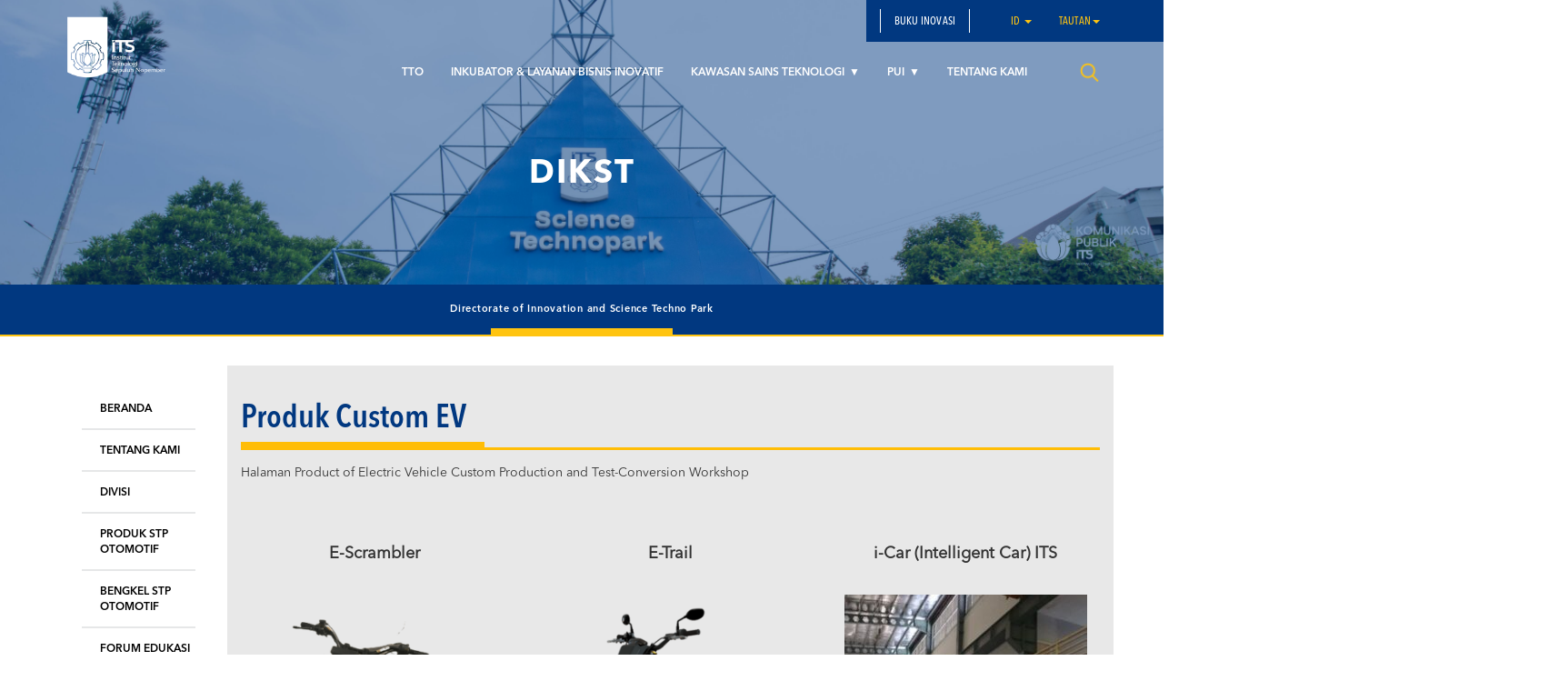

--- FILE ---
content_type: text/html; charset=UTF-8
request_url: https://www.its.ac.id/stp/produk-custom-ev/
body_size: 13369
content:
<!DOCTYPE html>
<html lang="en">
<head>
    <meta charset="utf-8">
    <meta http-equiv="X-UA-Compatible" content="IE=edge">
    <meta name="viewport" content="width=device-width, initial-scale=1">
    <title>Produk Custom EV - SCIENCE TECHNO PARK</title>
    <meta property="og:image" content="https://www.its.ac.id/stp/wp-content/themes/UnitITS/assets/img/header-image-default.jpg" />
    <meta name="format-detection" content="telephone=no" />
    <link rel="shortcut icon" href="https://www.its.ac.id/stp/wp-content/themes/UnitITS/assets/img/favicon.png">
            <meta name='robots' content='index, follow, max-image-preview:large, max-snippet:-1, max-video-preview:-1' />
	<style>img:is([sizes="auto" i], [sizes^="auto," i]) { contain-intrinsic-size: 3000px 1500px }</style>
	
	<!-- This site is optimized with the Yoast SEO Premium plugin v26.2 (Yoast SEO v26.2) - https://yoast.com/wordpress/plugins/seo/ -->
	<meta name="description" content="DIKST menyiapkan proses pendampingan hilirisasi ataupun komersialisasi produk inovatif agar dapat diterima industri dan memasuki pasar. Untuk mendukung kegiatan ini DIKST memberikan fasilitas kepada periset/penemu/inovator, diantaranya: Kantor Transfer Teknologi DIKST, Inkubator dan Akselerator, Pemodalan, serta dukungan Kawasan Sains Teknologi yang terdiri dari Klaster Maritim, Klaster Desain Kreatif, Klaster TIK dan Robotika, serta Klaster Otomotif. Dengan organ tersebut diharapkan akan tumbuh produk inovatif yang menjawab kebutuhan pasar industri, yang didukung oleh perlindungan Hak Kekayaan Intelektual, dan rintisan usaha berbasis teknologi oleh pengusaha pemula yang terbimbing dalam lingkungan DIKST dan industri." />
	<link rel="canonical" href="https://www.its.ac.id/stp/produk-custom-ev/" />
	<meta property="og:locale" content="id_ID" />
	<meta property="og:type" content="article" />
	<meta property="og:title" content="Produk Custom EV" />
	<meta property="og:description" content="Direktorat Inovasi dan Kawasan Sains Teknologi" />
	<meta property="og:url" content="https://www.its.ac.id/stp/produk-custom-ev/" />
	<meta property="og:site_name" content="SCIENCE TECHNO PARK" />
	<meta property="article:publisher" content="https://www.facebook.com/direktorat.inovasi/" />
	<meta property="article:modified_time" content="2024-01-11T06:55:55+00:00" />
	<meta property="og:image" content="https://www.its.ac.id/stp/wp-content/uploads/sites/113/2024/11/Logo-DIKST-Positif-Biru.png" />
	<meta property="og:image:width" content="3240" />
	<meta property="og:image:height" content="3240" />
	<meta property="og:image:type" content="image/png" />
	<meta name="twitter:card" content="summary_large_image" />
	<meta name="twitter:label1" content="Estimasi waktu membaca" />
	<meta name="twitter:data1" content="2 menit" />
	<script type="application/ld+json" class="yoast-schema-graph">{"@context":"https://schema.org","@graph":[{"@type":"WebPage","@id":"https://www.its.ac.id/stp/produk-custom-ev/","url":"https://www.its.ac.id/stp/produk-custom-ev/","name":"Produk Custom EV - SCIENCE TECHNO PARK","isPartOf":{"@id":"https://www.its.ac.id/stp/#website"},"datePublished":"2023-10-12T13:25:56+00:00","dateModified":"2024-01-11T06:55:55+00:00","description":"DIKST menyiapkan proses pendampingan hilirisasi ataupun komersialisasi produk inovatif agar dapat diterima industri dan memasuki pasar. Untuk mendukung kegiatan ini DIKST memberikan fasilitas kepada periset/penemu/inovator, diantaranya: Kantor Transfer Teknologi DIKST, Inkubator dan Akselerator, Pemodalan, serta dukungan Kawasan Sains Teknologi yang terdiri dari Klaster Maritim, Klaster Desain Kreatif, Klaster TIK dan Robotika, serta Klaster Otomotif. Dengan organ tersebut diharapkan akan tumbuh produk inovatif yang menjawab kebutuhan pasar industri, yang didukung oleh perlindungan Hak Kekayaan Intelektual, dan rintisan usaha berbasis teknologi oleh pengusaha pemula yang terbimbing dalam lingkungan DIKST dan industri.","breadcrumb":{"@id":"https://www.its.ac.id/stp/produk-custom-ev/#breadcrumb"},"inLanguage":"id","potentialAction":[{"@type":"ReadAction","target":["https://www.its.ac.id/stp/produk-custom-ev/"]}]},{"@type":"BreadcrumbList","@id":"https://www.its.ac.id/stp/produk-custom-ev/#breadcrumb","itemListElement":[{"@type":"ListItem","position":1,"name":"Home","item":"https://www.its.ac.id/stp/"},{"@type":"ListItem","position":2,"name":"Produk Custom EV"}]},{"@type":"WebSite","@id":"https://www.its.ac.id/stp/#website","url":"https://www.its.ac.id/stp/","name":"SAINS TECHNO PARK","description":"Science Techno Park of ITS","publisher":{"@id":"https://www.its.ac.id/stp/#organization"},"alternateName":"Science Techno Park","potentialAction":[{"@type":"SearchAction","target":{"@type":"EntryPoint","urlTemplate":"https://www.its.ac.id/stp/?s={search_term_string}"},"query-input":{"@type":"PropertyValueSpecification","valueRequired":true,"valueName":"search_term_string"}}],"inLanguage":"id"},{"@type":"Organization","@id":"https://www.its.ac.id/stp/#organization","name":"SAINS TECHNO PARK","alternateName":"Science Techno Park","url":"https://www.its.ac.id/stp/","logo":{"@type":"ImageObject","inLanguage":"id","@id":"https://www.its.ac.id/stp/#/schema/logo/image/","url":"https://www.its.ac.id/stp/wp-content/uploads/sites/113/2024/11/Logo-DIKST-Positif-Biru.png","contentUrl":"https://www.its.ac.id/stp/wp-content/uploads/sites/113/2024/11/Logo-DIKST-Positif-Biru.png","width":3240,"height":3240,"caption":"SAINS TECHNO PARK"},"image":{"@id":"https://www.its.ac.id/stp/#/schema/logo/image/"},"sameAs":["https://www.facebook.com/direktorat.inovasi/","https://www.instagram.com/its_dikst/","https://www.youtube.com/channel/UC_1alPQ5DxwaoRTy-RaacIQ"],"description":"DIKST menyiapkan proses pendampingan hilirisasi ataupun komersialisasi produk inovatif agar dapat diterima industri dan memasuki pasar. Untuk mendukung kegiatan ini DIKST memberikan fasilitas kepada periset/penemu/inovator, diantaranya: Kantor Transfer Teknologi DIKST, Inkubator dan Akselerator, serta dukungan Kawasan Sains Teknologi yang terdiri dari Klaster Maritim, Klaster Desain Kreatif, Klaster TIK dan Robotika, serta Klaster Otomotif. Dengan organ tersebut diharapkan akan tumbuh produk inovatif yang menjawab kebutuhan pasar industri, yang didukung oleh perlindungan Hak Kekayaan Intelektual, dan rintisan usaha berbasis teknologi oleh pengusaha pemula yang terbimbing dalam lingkungan DIKST dan industri.","email":"inovasi.kst@its.ac.id","telephone":"031-5923458","legalName":"Direktorat Inovasi dan Kawasan Sains Teknologi","foundingDate":"2016-10-01","numberOfEmployees":{"@type":"QuantitativeValue","minValue":"11","maxValue":"50"}}]}</script>
	<!-- / Yoast SEO Premium plugin. -->


<link rel="alternate" type="application/rss+xml" title="SCIENCE TECHNO PARK &raquo; Feed" href="https://www.its.ac.id/stp/feed/" />
<link rel="alternate" type="application/rss+xml" title="SCIENCE TECHNO PARK &raquo; Umpan Komentar" href="https://www.its.ac.id/stp/comments/feed/" />
<link rel='stylesheet' id='dashicons-css' href='https://www.its.ac.id/stp/wp-includes/css/dashicons.min.css?ver=6.7.2' type='text/css' media='all' />
<link rel='stylesheet' id='post-views-counter-frontend-css' href='https://www.its.ac.id/stp/wp-content/plugins/post-views-counter/css/frontend.min.css?ver=1.5.6' type='text/css' media='all' />
<link rel='stylesheet' id='wp-block-library-css' href='https://www.its.ac.id/stp/wp-includes/css/dist/block-library/style.min.css?ver=6.7.2' type='text/css' media='all' />
<style id='pdfemb-pdf-embedder-viewer-style-inline-css' type='text/css'>
.wp-block-pdfemb-pdf-embedder-viewer{max-width:none}

</style>
<style id='joinchat-button-style-inline-css' type='text/css'>
.wp-block-joinchat-button{border:none!important;text-align:center}.wp-block-joinchat-button figure{display:table;margin:0 auto;padding:0}.wp-block-joinchat-button figcaption{font:normal normal 400 .6em/2em var(--wp--preset--font-family--system-font,sans-serif);margin:0;padding:0}.wp-block-joinchat-button .joinchat-button__qr{background-color:#fff;border:6px solid #25d366;border-radius:30px;box-sizing:content-box;display:block;height:200px;margin:auto;overflow:hidden;padding:10px;width:200px}.wp-block-joinchat-button .joinchat-button__qr canvas,.wp-block-joinchat-button .joinchat-button__qr img{display:block;margin:auto}.wp-block-joinchat-button .joinchat-button__link{align-items:center;background-color:#25d366;border:6px solid #25d366;border-radius:30px;display:inline-flex;flex-flow:row nowrap;justify-content:center;line-height:1.25em;margin:0 auto;text-decoration:none}.wp-block-joinchat-button .joinchat-button__link:before{background:transparent var(--joinchat-ico) no-repeat center;background-size:100%;content:"";display:block;height:1.5em;margin:-.75em .75em -.75em 0;width:1.5em}.wp-block-joinchat-button figure+.joinchat-button__link{margin-top:10px}@media (orientation:landscape)and (min-height:481px),(orientation:portrait)and (min-width:481px){.wp-block-joinchat-button.joinchat-button--qr-only figure+.joinchat-button__link{display:none}}@media (max-width:480px),(orientation:landscape)and (max-height:480px){.wp-block-joinchat-button figure{display:none}}

</style>
<style id='classic-theme-styles-inline-css' type='text/css'>
/*! This file is auto-generated */
.wp-block-button__link{color:#fff;background-color:#32373c;border-radius:9999px;box-shadow:none;text-decoration:none;padding:calc(.667em + 2px) calc(1.333em + 2px);font-size:1.125em}.wp-block-file__button{background:#32373c;color:#fff;text-decoration:none}
</style>
<style id='global-styles-inline-css' type='text/css'>
:root{--wp--preset--aspect-ratio--square: 1;--wp--preset--aspect-ratio--4-3: 4/3;--wp--preset--aspect-ratio--3-4: 3/4;--wp--preset--aspect-ratio--3-2: 3/2;--wp--preset--aspect-ratio--2-3: 2/3;--wp--preset--aspect-ratio--16-9: 16/9;--wp--preset--aspect-ratio--9-16: 9/16;--wp--preset--color--black: #000000;--wp--preset--color--cyan-bluish-gray: #abb8c3;--wp--preset--color--white: #ffffff;--wp--preset--color--pale-pink: #f78da7;--wp--preset--color--vivid-red: #cf2e2e;--wp--preset--color--luminous-vivid-orange: #ff6900;--wp--preset--color--luminous-vivid-amber: #fcb900;--wp--preset--color--light-green-cyan: #7bdcb5;--wp--preset--color--vivid-green-cyan: #00d084;--wp--preset--color--pale-cyan-blue: #8ed1fc;--wp--preset--color--vivid-cyan-blue: #0693e3;--wp--preset--color--vivid-purple: #9b51e0;--wp--preset--gradient--vivid-cyan-blue-to-vivid-purple: linear-gradient(135deg,rgba(6,147,227,1) 0%,rgb(155,81,224) 100%);--wp--preset--gradient--light-green-cyan-to-vivid-green-cyan: linear-gradient(135deg,rgb(122,220,180) 0%,rgb(0,208,130) 100%);--wp--preset--gradient--luminous-vivid-amber-to-luminous-vivid-orange: linear-gradient(135deg,rgba(252,185,0,1) 0%,rgba(255,105,0,1) 100%);--wp--preset--gradient--luminous-vivid-orange-to-vivid-red: linear-gradient(135deg,rgba(255,105,0,1) 0%,rgb(207,46,46) 100%);--wp--preset--gradient--very-light-gray-to-cyan-bluish-gray: linear-gradient(135deg,rgb(238,238,238) 0%,rgb(169,184,195) 100%);--wp--preset--gradient--cool-to-warm-spectrum: linear-gradient(135deg,rgb(74,234,220) 0%,rgb(151,120,209) 20%,rgb(207,42,186) 40%,rgb(238,44,130) 60%,rgb(251,105,98) 80%,rgb(254,248,76) 100%);--wp--preset--gradient--blush-light-purple: linear-gradient(135deg,rgb(255,206,236) 0%,rgb(152,150,240) 100%);--wp--preset--gradient--blush-bordeaux: linear-gradient(135deg,rgb(254,205,165) 0%,rgb(254,45,45) 50%,rgb(107,0,62) 100%);--wp--preset--gradient--luminous-dusk: linear-gradient(135deg,rgb(255,203,112) 0%,rgb(199,81,192) 50%,rgb(65,88,208) 100%);--wp--preset--gradient--pale-ocean: linear-gradient(135deg,rgb(255,245,203) 0%,rgb(182,227,212) 50%,rgb(51,167,181) 100%);--wp--preset--gradient--electric-grass: linear-gradient(135deg,rgb(202,248,128) 0%,rgb(113,206,126) 100%);--wp--preset--gradient--midnight: linear-gradient(135deg,rgb(2,3,129) 0%,rgb(40,116,252) 100%);--wp--preset--font-size--small: 13px;--wp--preset--font-size--medium: 20px;--wp--preset--font-size--large: 36px;--wp--preset--font-size--x-large: 42px;--wp--preset--spacing--20: 0.44rem;--wp--preset--spacing--30: 0.67rem;--wp--preset--spacing--40: 1rem;--wp--preset--spacing--50: 1.5rem;--wp--preset--spacing--60: 2.25rem;--wp--preset--spacing--70: 3.38rem;--wp--preset--spacing--80: 5.06rem;--wp--preset--shadow--natural: 6px 6px 9px rgba(0, 0, 0, 0.2);--wp--preset--shadow--deep: 12px 12px 50px rgba(0, 0, 0, 0.4);--wp--preset--shadow--sharp: 6px 6px 0px rgba(0, 0, 0, 0.2);--wp--preset--shadow--outlined: 6px 6px 0px -3px rgba(255, 255, 255, 1), 6px 6px rgba(0, 0, 0, 1);--wp--preset--shadow--crisp: 6px 6px 0px rgba(0, 0, 0, 1);}:where(.is-layout-flex){gap: 0.5em;}:where(.is-layout-grid){gap: 0.5em;}body .is-layout-flex{display: flex;}.is-layout-flex{flex-wrap: wrap;align-items: center;}.is-layout-flex > :is(*, div){margin: 0;}body .is-layout-grid{display: grid;}.is-layout-grid > :is(*, div){margin: 0;}:where(.wp-block-columns.is-layout-flex){gap: 2em;}:where(.wp-block-columns.is-layout-grid){gap: 2em;}:where(.wp-block-post-template.is-layout-flex){gap: 1.25em;}:where(.wp-block-post-template.is-layout-grid){gap: 1.25em;}.has-black-color{color: var(--wp--preset--color--black) !important;}.has-cyan-bluish-gray-color{color: var(--wp--preset--color--cyan-bluish-gray) !important;}.has-white-color{color: var(--wp--preset--color--white) !important;}.has-pale-pink-color{color: var(--wp--preset--color--pale-pink) !important;}.has-vivid-red-color{color: var(--wp--preset--color--vivid-red) !important;}.has-luminous-vivid-orange-color{color: var(--wp--preset--color--luminous-vivid-orange) !important;}.has-luminous-vivid-amber-color{color: var(--wp--preset--color--luminous-vivid-amber) !important;}.has-light-green-cyan-color{color: var(--wp--preset--color--light-green-cyan) !important;}.has-vivid-green-cyan-color{color: var(--wp--preset--color--vivid-green-cyan) !important;}.has-pale-cyan-blue-color{color: var(--wp--preset--color--pale-cyan-blue) !important;}.has-vivid-cyan-blue-color{color: var(--wp--preset--color--vivid-cyan-blue) !important;}.has-vivid-purple-color{color: var(--wp--preset--color--vivid-purple) !important;}.has-black-background-color{background-color: var(--wp--preset--color--black) !important;}.has-cyan-bluish-gray-background-color{background-color: var(--wp--preset--color--cyan-bluish-gray) !important;}.has-white-background-color{background-color: var(--wp--preset--color--white) !important;}.has-pale-pink-background-color{background-color: var(--wp--preset--color--pale-pink) !important;}.has-vivid-red-background-color{background-color: var(--wp--preset--color--vivid-red) !important;}.has-luminous-vivid-orange-background-color{background-color: var(--wp--preset--color--luminous-vivid-orange) !important;}.has-luminous-vivid-amber-background-color{background-color: var(--wp--preset--color--luminous-vivid-amber) !important;}.has-light-green-cyan-background-color{background-color: var(--wp--preset--color--light-green-cyan) !important;}.has-vivid-green-cyan-background-color{background-color: var(--wp--preset--color--vivid-green-cyan) !important;}.has-pale-cyan-blue-background-color{background-color: var(--wp--preset--color--pale-cyan-blue) !important;}.has-vivid-cyan-blue-background-color{background-color: var(--wp--preset--color--vivid-cyan-blue) !important;}.has-vivid-purple-background-color{background-color: var(--wp--preset--color--vivid-purple) !important;}.has-black-border-color{border-color: var(--wp--preset--color--black) !important;}.has-cyan-bluish-gray-border-color{border-color: var(--wp--preset--color--cyan-bluish-gray) !important;}.has-white-border-color{border-color: var(--wp--preset--color--white) !important;}.has-pale-pink-border-color{border-color: var(--wp--preset--color--pale-pink) !important;}.has-vivid-red-border-color{border-color: var(--wp--preset--color--vivid-red) !important;}.has-luminous-vivid-orange-border-color{border-color: var(--wp--preset--color--luminous-vivid-orange) !important;}.has-luminous-vivid-amber-border-color{border-color: var(--wp--preset--color--luminous-vivid-amber) !important;}.has-light-green-cyan-border-color{border-color: var(--wp--preset--color--light-green-cyan) !important;}.has-vivid-green-cyan-border-color{border-color: var(--wp--preset--color--vivid-green-cyan) !important;}.has-pale-cyan-blue-border-color{border-color: var(--wp--preset--color--pale-cyan-blue) !important;}.has-vivid-cyan-blue-border-color{border-color: var(--wp--preset--color--vivid-cyan-blue) !important;}.has-vivid-purple-border-color{border-color: var(--wp--preset--color--vivid-purple) !important;}.has-vivid-cyan-blue-to-vivid-purple-gradient-background{background: var(--wp--preset--gradient--vivid-cyan-blue-to-vivid-purple) !important;}.has-light-green-cyan-to-vivid-green-cyan-gradient-background{background: var(--wp--preset--gradient--light-green-cyan-to-vivid-green-cyan) !important;}.has-luminous-vivid-amber-to-luminous-vivid-orange-gradient-background{background: var(--wp--preset--gradient--luminous-vivid-amber-to-luminous-vivid-orange) !important;}.has-luminous-vivid-orange-to-vivid-red-gradient-background{background: var(--wp--preset--gradient--luminous-vivid-orange-to-vivid-red) !important;}.has-very-light-gray-to-cyan-bluish-gray-gradient-background{background: var(--wp--preset--gradient--very-light-gray-to-cyan-bluish-gray) !important;}.has-cool-to-warm-spectrum-gradient-background{background: var(--wp--preset--gradient--cool-to-warm-spectrum) !important;}.has-blush-light-purple-gradient-background{background: var(--wp--preset--gradient--blush-light-purple) !important;}.has-blush-bordeaux-gradient-background{background: var(--wp--preset--gradient--blush-bordeaux) !important;}.has-luminous-dusk-gradient-background{background: var(--wp--preset--gradient--luminous-dusk) !important;}.has-pale-ocean-gradient-background{background: var(--wp--preset--gradient--pale-ocean) !important;}.has-electric-grass-gradient-background{background: var(--wp--preset--gradient--electric-grass) !important;}.has-midnight-gradient-background{background: var(--wp--preset--gradient--midnight) !important;}.has-small-font-size{font-size: var(--wp--preset--font-size--small) !important;}.has-medium-font-size{font-size: var(--wp--preset--font-size--medium) !important;}.has-large-font-size{font-size: var(--wp--preset--font-size--large) !important;}.has-x-large-font-size{font-size: var(--wp--preset--font-size--x-large) !important;}
:where(.wp-block-post-template.is-layout-flex){gap: 1.25em;}:where(.wp-block-post-template.is-layout-grid){gap: 1.25em;}
:where(.wp-block-columns.is-layout-flex){gap: 2em;}:where(.wp-block-columns.is-layout-grid){gap: 2em;}
:root :where(.wp-block-pullquote){font-size: 1.5em;line-height: 1.6;}
</style>
<link rel='stylesheet' id='bootstrap-css' href='https://www.its.ac.id/stp/wp-content/themes/UnitITS/assets/css/bootstrap.min.css?ver=all' type='text/css' media='all' />
<link rel='stylesheet' id='owl-carousel-css' href='https://www.its.ac.id/stp/wp-content/themes/UnitITS/assets/css/owl.carousel.css?ver=1.0.0' type='text/css' media='all' />
<link rel='stylesheet' id='owl-theme-css' href='https://www.its.ac.id/stp/wp-content/themes/UnitITS/assets/css/owl.theme.css?ver=1.0.0' type='text/css' media='all' />
<link rel='stylesheet' id='global-style-css' href='https://www.its.ac.id/stp/wp-content/themes/UnitITS/assets/css/style-global.css?ver=1.0.0' type='text/css' media='all' />
<link rel='stylesheet' id='vc-custom-style-css' href='https://www.its.ac.id/stp/wp-content/themes/UnitITS/assets/css/vc-custom-components.css?ver=1.0.0' type='text/css' media='all' />
<link rel='stylesheet' id='news-style-css' href='https://www.its.ac.id/stp/wp-content/themes/UnitITS/assets/css/news.css?ver=1.0.0' type='text/css' media='all' />
<link rel='stylesheet' id='font-awesome-css' href='https://www.its.ac.id/stp/wp-content/plugins/js_composer/assets/lib/bower/font-awesome/css/font-awesome.min.css?ver=5.1.1' type='text/css' media='all' />
<link rel='stylesheet' id='fancybox-css' href='https://www.its.ac.id/stp/wp-content/themes/UnitITS/assets/css/jquery.fancybox.min.css?ver=3.1.20' type='text/css' media='all' />
<link rel='stylesheet' id='animate-css' href='https://www.its.ac.id/stp/wp-content/themes/UnitITS/assets/css/animate.min.css?ver=3.5.1' type='text/css' media='all' />
<link rel='stylesheet' id='its-css' href='https://www.its.ac.id/stp/wp-content/themes/UnitITS/assets/css/its.css?ver=1.0.0' type='text/css' media='all' />
<link rel='stylesheet' id='its-spacing-css' href='https://www.its.ac.id/stp/wp-content/themes/UnitITS/assets/css/its-spacing.css?ver=1.0.0' type='text/css' media='all' />
<link rel='stylesheet' id='its-text-css' href='https://www.its.ac.id/stp/wp-content/themes/UnitITS/assets/css/its-text.css?ver=1.0.0' type='text/css' media='all' />
<link rel='stylesheet' id='wp-pagenavi-css' href='https://www.its.ac.id/stp/wp-content/plugins/wp-pagenavi/pagenavi-css.css?ver=2.70' type='text/css' media='all' />
<link rel='stylesheet' id='tablepress-default-css' href='https://www.its.ac.id/stp/wp-content/plugins/tablepress/css/build/default.css?ver=3.1' type='text/css' media='all' />
<link rel='stylesheet' id='js_composer_front-css' href='https://www.its.ac.id/stp/wp-content/plugins/js_composer/assets/css/js_composer.min.css?ver=5.1.1' type='text/css' media='all' />
<link rel='stylesheet' id='js_composer_custom_css-css' href='//www.its.ac.id/stp/wp-content/uploads/sites/113/js_composer/custom.css?ver=5.1.1' type='text/css' media='all' />
<link rel='stylesheet' id='ms_global_search_css_style-css' href='https://www.its.ac.id/stp/wp-content/plugins/multisite-global-search/style.css?ver=6.7.2' type='text/css' media='all' />
<script type="text/javascript" src="https://www.its.ac.id/stp/wp-includes/js/jquery/jquery.min.js?ver=3.7.1" id="jquery-core-js"></script>
<script type="text/javascript" src="https://www.its.ac.id/stp/wp-includes/js/jquery/jquery-migrate.min.js?ver=3.4.1" id="jquery-migrate-js"></script>
<link rel="https://api.w.org/" href="https://www.its.ac.id/stp/wp-json/" /><link rel="alternate" title="JSON" type="application/json" href="https://www.its.ac.id/stp/wp-json/wp/v2/pages/3435" /><link rel="EditURI" type="application/rsd+xml" title="RSD" href="https://www.its.ac.id/stp/xmlrpc.php?rsd" />
<link rel='shortlink' href='https://www.its.ac.id/stp/?p=3435' />
<link rel="alternate" title="oEmbed (JSON)" type="application/json+oembed" href="https://www.its.ac.id/stp/wp-json/oembed/1.0/embed?url=https%3A%2F%2Fwww.its.ac.id%2Fstp%2Fproduk-custom-ev%2F" />
<link rel="alternate" title="oEmbed (XML)" type="text/xml+oembed" href="https://www.its.ac.id/stp/wp-json/oembed/1.0/embed?url=https%3A%2F%2Fwww.its.ac.id%2Fstp%2Fproduk-custom-ev%2F&#038;format=xml" />
<!-- HFCM by 99 Robots - Snippet # 1: Google Analytics -->
<!-- Google tag (gtag.js) -->
<script async src="https://www.googletagmanager.com/gtag/js?id=G-6FS5ZWM1M2"></script>
<script>
  window.dataLayer = window.dataLayer || [];
  function gtag(){dataLayer.push(arguments);}
  gtag('js', new Date());

  gtag('config', 'G-6FS5ZWM1M2');
</script>
<!-- /end HFCM by 99 Robots -->
<!-- Analytics by WP Statistics - https://wp-statistics.com -->
<meta name="generator" content="Powered by Visual Composer - drag and drop page builder for WordPress."/>
<!--[if lte IE 9]><link rel="stylesheet" type="text/css" href="https://www.its.ac.id/stp/wp-content/plugins/js_composer/assets/css/vc_lte_ie9.min.css" media="screen"><![endif]--><noscript><style>.lazyload[data-src]{display:none !important;}</style></noscript><style>.lazyload{background-image:none !important;}.lazyload:before{background-image:none !important;}</style><link rel="icon" href="https://www.its.ac.id/stp/wp-content/uploads/sites/113/2024/11/cropped-Logo-DIKST-Positif-Biru-32x32.png" sizes="32x32" />
<link rel="icon" href="https://www.its.ac.id/stp/wp-content/uploads/sites/113/2024/11/cropped-Logo-DIKST-Positif-Biru-192x192.png" sizes="192x192" />
<link rel="apple-touch-icon" href="https://www.its.ac.id/stp/wp-content/uploads/sites/113/2024/11/cropped-Logo-DIKST-Positif-Biru-180x180.png" />
<meta name="msapplication-TileImage" content="https://www.its.ac.id/stp/wp-content/uploads/sites/113/2024/11/cropped-Logo-DIKST-Positif-Biru-270x270.png" />
<style data-type="vc_shortcodes-custom-css">.vc_custom_1694616563116{margin-bottom: -32px !important;background-color: #e8e8e8 !important;}.vc_custom_1697441494348{padding-bottom: 20px !important;background-color: #e8e8e8 !important;}.vc_custom_1697441665242{background-color: #e8e8e8 !important;}.vc_custom_1697441693642{padding-bottom: 20px !important;background-color: #e8e8e8 !important;}.vc_custom_1697441665242{background-color: #e8e8e8 !important;}.vc_custom_1697117813436{padding-bottom: 20px !important;background-color: #e8e8e8 !important;}.vc_custom_1697441665242{background-color: #e8e8e8 !important;}.vc_custom_1697117813436{padding-bottom: 20px !important;background-color: #e8e8e8 !important;}.vc_custom_1704955934189{margin-bottom: 20px !important;}.vc_custom_1704955962655{margin-bottom: 20px !important;}.vc_custom_1704955994613{margin-bottom: 20px !important;}.vc_custom_1704956009352{margin-bottom: 20px !important;}.vc_custom_1704956024826{margin-bottom: 20px !important;}.vc_custom_1704956063226{margin-bottom: 20px !important;}.vc_custom_1704956108073{margin-bottom: 20px !important;}.vc_custom_1704956118756{margin-bottom: 20px !important;}.vc_custom_1704956141711{margin-bottom: 20px !important;}.vc_custom_1704955697587{margin-bottom: 20px !important;}</style><noscript><style> .wpb_animate_when_almost_visible { opacity: 1; }</style></noscript>    </head>
<body class="page-template-default page page-id-3435 wpb-js-composer js-comp-ver-5.1.1 vc_responsive">
<div class="section-menu">
    <nav class="navbar navbar-default">
        <div class="container container-header">
            <div class="navbar-header">
                <button type="button" class="navbar-toggle collapsed" data-toggle="collapse" data-target="#bs-example-navbar-collapse-1" aria-expanded="false">
                    <span class="sr-only">Toggle navigation</span>
                    <span class="icon-bar"></span>
                    <span class="icon-bar"></span>
                    <span class="icon-bar"></span>
                </button>
                <a class="navbar-brand" href="https://www.its.ac.id/stp/">
                    <img src="[data-uri]" class="logo lazyload" data-src="https://www.its.ac.id/stp/wp-content/themes/UnitITS/assets/img/logo.png" decoding="async" data-eio-rwidth="1400" data-eio-rheight="902"><noscript><img src="https://www.its.ac.id/stp/wp-content/themes/UnitITS/assets/img/logo.png" class="logo" data-eio="l"></noscript>
                </a>
            </div>

            <div class="collapse navbar-collapse" id="bs-example-navbar-collapse-1">
                <div class="clearfix">
                    <ul id="menu-secondary-menu-bahasa" class="nav navbar-nav secondary-top-menu"><li id="menu-item-7422" class="menu-item menu-item-type-post_type menu-item-object-page menu-item-7422"><a href="https://www.its.ac.id/stp/buku-inovasi/">Buku Inovasi</a></li>
<li class="dropdown dropdown-language-main ">
                        <a href="#" class="dropdown-toggle" data-toggle="dropdown" role="button" aria-haspopup="true" aria-expanded="false">id <span class="caret"></span></a>
                        <ul class="dropdown-menu dropdown-language">
                            <li><a href="javascript:;">Bahasa Indonesia</a></li>
                        </ul>
                    </li>
                    <li class="dropdown dropdown-language-main tautan ">
                        <a href="#" class="dropdown-toggle" data-toggle="dropdown" role="button" aria-haspopup="true" aria-expanded="false">Tautan<span class="caret"></span></a>
                        <ul class="dropdown-menu dropdown-language">
                            <li>
                            	<a href="https://www.its.ac.id">ITS Portal</a>
							</li>
                            <li>
                            	<a href="https://my.its.ac.id" style="text-transform: none !important;">myITS</a>
							</li>
                        </ul>
                    </li></ul>                </div>
                <ul id="menu-menu-utama-bahasa-indonesia" class="nav navbar-nav main-menu pull-right"><li id="menu-item-3468" class="menu-item menu-item-type-post_type menu-item-object-page menu-item-3468"><a title="TTO" href="https://www.its.ac.id/stp/tentang-tto/">TTO</a></li>
<li id="menu-item-7022" class="menu-item menu-item-type-post_type menu-item-object-page menu-item-7022"><a title="Inkubator &amp; Layanan Bisnis Inovatif" href="https://www.its.ac.id/stp/inkubator/">Inkubator &amp; Layanan Bisnis Inovatif</a></li>
<li id="menu-item-405" class="menu-item menu-item-type-post_type menu-item-object-page menu-item-has-children menu-item-405 dropdown mega-dropdown"><a title="Kawasan Sains Teknologi" href="https://www.its.ac.id/stp/kawasan-sains-teknologi/" data-toggle="dropdown" class="dropdown-toggle disabled" aria-haspopup="true">Kawasan Sains Teknologi </a> <div class="submenu-plus visible-xs"><i class="fa fa-plus" aria-hidden="true"></i></div>
<ul role="menu" class=" dropdown-menu mega-dropdown-menu">
								<div class="container">

									<div class="row">

										<div class="container-sub-mega-menu">

											<div class="menu-mega">
	<li id="menu-item-220" class="menu-item menu-item-type-post_type menu-item-object-page menu-item-220"><a title="Klaster Inovasi Desain Kreatif" href="https://www.its.ac.id/stp/desain/">Klaster Inovasi Desain Kreatif</a></li>
	<li id="menu-item-3434" class="menu-item menu-item-type-post_type menu-item-object-page menu-item-3434"><a title="Klaster Inovasi Otomotif" href="https://www.its.ac.id/stp/pusat-otomotif/">Klaster Inovasi Otomotif</a></li>
	<li id="menu-item-221" class="menu-item menu-item-type-post_type menu-item-object-page menu-item-221"><a title="Klaster Inovasi Maritim" href="https://www.its.ac.id/stp/nasdecmaritim/">Klaster Inovasi Maritim</a></li>
	<li id="menu-item-219" class="menu-item menu-item-type-post_type menu-item-object-page menu-item-219"><a title="Klaster Inovasi ICT dan Robotika" href="https://www.its.ac.id/stp/ictrobotik/">Klaster Inovasi ICT dan Robotika</a></li>
</ul>
</li>
<li id="menu-item-3240" class="menu-item menu-item-type-custom menu-item-object-custom menu-item-has-children menu-item-3240 dropdown mega-dropdown"><a title="PUI" href="#" data-toggle="dropdown" class="dropdown-toggle disabled" aria-haspopup="true">PUI </a> <div class="submenu-plus visible-xs"><i class="fa fa-plus" aria-hidden="true"></i></div>
<ul role="menu" class=" dropdown-menu mega-dropdown-menu">
								<div class="container">

									<div class="row">

										<div class="container-sub-mega-menu">

											<div class="menu-mega">
	<li id="menu-item-5283" class="menu-item menu-item-type-post_type menu-item-object-page menu-item-5283"><a title="PUI Desain Kreatif" href="https://www.its.ac.id/stp/pui-desain-kreatif/">PUI Desain Kreatif</a></li>
	<li id="menu-item-5277" class="menu-item menu-item-type-post_type menu-item-object-page menu-item-5277"><a title="PUI SKO" href="https://www.its.ac.id/stp/pui_sko/">PUI SKO</a></li>
	<li id="menu-item-5281" class="menu-item menu-item-type-post_type menu-item-object-page menu-item-5281"><a title="PUI MIA" href="https://www.its.ac.id/stp/pui-mia/">PUI MIA</a></li>
	<li id="menu-item-5282" class="menu-item menu-item-type-post_type menu-item-object-page menu-item-5282"><a title="PUI AIHeS" href="https://www.its.ac.id/stp/pui-aihes/">PUI AIHeS</a></li>
	<li id="menu-item-5284" class="menu-item menu-item-type-post_type menu-item-object-page menu-item-5284"><a title="PUI Kekal" href="https://www.its.ac.id/stp/pui-kekal/">PUI Kekal</a></li>
</ul>
</li>
<li id="menu-item-1298" class="menu-item menu-item-type-post_type menu-item-object-page menu-item-1298"><a title="Tentang Kami" href="https://www.its.ac.id/stp/tentang-kami/">Tentang Kami</a></li>
</ul>            </div>
                        <div class="seaching-container">
                <a href="javascript:;" class="show-searching">
                    <img src="[data-uri]" data-src="https://www.its.ac.id/stp/wp-content/themes/UnitITS/assets/img/icons/ic_search_yellow.png" decoding="async" class="lazyload" data-eio-rwidth="24" data-eio-rheight="24"><noscript><img src="https://www.its.ac.id/stp/wp-content/themes/UnitITS/assets/img/icons/ic_search_yellow.png" data-eio="l"></noscript>
                </a>
                <a href="javascript:;" class="hide-searching" style="display: none;">
                    <img src="[data-uri]" data-src="https://www.its.ac.id/stp/wp-content/themes/UnitITS/assets/img/icons/ic_close_yellow.png" decoding="async" class="lazyload" data-eio-rwidth="24" data-eio-rheight="24"><noscript><img src="https://www.its.ac.id/stp/wp-content/themes/UnitITS/assets/img/icons/ic_close_yellow.png" data-eio="l"></noscript>
                </a>
            </div>
                    </div>
    </nav>
</div>
<div class="sc_search" style="display: none;">
    <form action="Select a page:" id="search-form" method="get">
        <div id="custom-search-input">
            <div class="input-group">
                <input type="text" class="search-query form-control" name="mssearch" id="mssearch" placeholder="Masukkan kata kunci..."/>
                <input type="hidden" id="_" name="msp" value="1">
                <input type="hidden" id="ms-global-search_221273546" name="mswhere" value="all">
                <span class="input-group-btn">
                    <button class="btn btn-danger" type="submit">
                        <img src="[data-uri]" data-src="https://www.its.ac.id/stp/wp-content/themes/UnitITS/assets/img/icons/ic_search_blue.png" decoding="async" class="lazyload" data-eio-rwidth="24" data-eio-rheight="24"><noscript><img src="https://www.its.ac.id/stp/wp-content/themes/UnitITS/assets/img/icons/ic_search_blue.png" data-eio="l"></noscript>
                    </button>
                </span>
            </div>
        </div>
    </form>
</div>
<header class="header-img-bg-news" style="background:url('https://www.its.ac.id/stp/wp-content/uploads/sites/113/2020/04/bg2-01.jpg'); background-size:cover; background-position: center;">
    <div class="container">
        <div class="row">
            <div class="col-sm-12 text-center">
                <div class="headtitle-news">
                    <h1>DIKST</h1>
                </div>
            </div>
        </div>
    </div>
    <div class="date-container">
		Directorate of Innovation and Science Techno Park    </div>
</header><div class='container container-page-its'><div class="vc_row wpb_row vc_row-fluid"><div class="wpb_column vc_column_container vc_col-sm-2"><div class="vc_column-inner "><div class="wpb_wrapper"><ul class="custom-accordion custom-menu-sidebar-vc-component margin-top-0"><li>
                          <a href="https://www.its.ac.id/stp/pusat-otomotif/" title="Beranda">
                          Beranda
                          </a></li><li>
                          <a href="https://www.its.ac.id/stp/tentang-kami-otomotif/" title="Tentang Kami">
                          Tentang Kami
                          </a></li><li>
                          <a href="https://www.its.ac.id/stp/divisi/" title="Divisi">
                          Divisi
                          </a></li><li>
                          <a href="https://www.its.ac.id/stp/produk-stp-otomotif/" title="Produk STP Otomotif">
                          Produk STP Otomotif
                          </a></li><li>
                          <a href="https://www.its.ac.id/stp/bengkel-konversi-uji-dan-produksi-custom-kendaraan-listrik/" title="Bengkel STP Otomotif">
                          Bengkel STP Otomotif
                          </a></li><li>
                          <a href="https://www.its.ac.id/stp/forum-edukasi/" title="Forum Edukasi">
                          Forum Edukasi
                          </a></li><li>
                          <a href="https://www.its.ac.id/stp/berita-stp-otomotif/" title="Berita">
                          Berita
                          </a></li><li>
                          <a href="https://www.its.ac.id/stp/pui_sko/" title="PUI SKO">
                          PUI SKO
                          </a></li><li>
                          <a href="https://www.its.ac.id/stp/media-komunikasi/" title="Kontak Kami">
                          Kontak Kami
                          </a></li></ul></div></div></div><div class="wpb_column vc_column_container vc_col-sm-10"><div class="vc_column-inner "><div class="wpb_wrapper"><div class="vc_row wpb_row vc_inner vc_row-fluid vc_custom_1694616563116 vc_row-has-fill"><div class="wpb_column vc_column_container vc_col-sm-12"><div class="vc_column-inner "><div class="wpb_wrapper"><div  class="title-with-line mb-4 instagram-feeds news-categories ">
	                        <h3 style='border-color: #ffbd07; text-align: left'>
	                            <span style='border-color: #ffbd07; color: #013880; font-family:AvenirNextLTPro-DemiCn; padding-left: 0px;'>Produk Custom EV</span>
	                        </h3>
	                        
	                    </div>
	                  
	<div class="wpb_text_column wpb_content_element " >
		<div class="wpb_wrapper">
			<p>Halaman Product of Electric Vehicle Custom Production and Test-Conversion Workshop</p>

		</div>
	</div>
</div></div></div></div><div class="vc_row wpb_row vc_inner vc_row-fluid vc_custom_1697441494348 vc_row-has-fill"><div class="wpb_column vc_column_container vc_col-sm-4"><div class="vc_column-inner "><div class="wpb_wrapper">
	<div class="wpb_text_column wpb_content_element " >
		<div class="wpb_wrapper">
			<h4 style="text-align: center"><strong>E-Scrambler</strong></h4>

		</div>
	</div>

	<div  class="wpb_single_image wpb_content_element vc_align_center  vc_custom_1704955934189">
		
		<figure class="wpb_wrapper vc_figure">
			<a href="https://www.its.ac.id/stp/e-scrambler/" target="_blank" class="vc_single_image-wrapper   vc_box_border_grey"><img fetchpriority="high" decoding="async" width="247" height="300"  class="vc_single_image-img attachment-medium lazyload" alt="" srcset="[data-uri]"  data-src="https://www.its.ac.id/stp/wp-content/uploads/sites/113/2023/09/escrambler-e1694618288406-247x300.png" data-srcset="https://www.its.ac.id/stp/wp-content/uploads/sites/113/2023/09/escrambler-e1694618288406-247x300.png 247w, https://www.its.ac.id/stp/wp-content/uploads/sites/113/2023/09/escrambler-e1694618288406-263x320.png 263w, https://www.its.ac.id/stp/wp-content/uploads/sites/113/2023/09/escrambler-e1694618288406.png 287w" data-sizes="auto" data-eio-rwidth="247" data-eio-rheight="300" /><noscript><img fetchpriority="high" decoding="async" width="247" height="300" src="https://www.its.ac.id/stp/wp-content/uploads/sites/113/2023/09/escrambler-e1694618288406-247x300.png" class="vc_single_image-img attachment-medium" alt="" srcset="https://www.its.ac.id/stp/wp-content/uploads/sites/113/2023/09/escrambler-e1694618288406-247x300.png 247w, https://www.its.ac.id/stp/wp-content/uploads/sites/113/2023/09/escrambler-e1694618288406-263x320.png 263w, https://www.its.ac.id/stp/wp-content/uploads/sites/113/2023/09/escrambler-e1694618288406.png 287w" sizes="(max-width: 247px) 100vw, 247px" data-eio="l" /></noscript></a>
		</figure>
	</div>
<div class="text-center"><a  class="custom-btn rightrnd leftrnd  " href="https://www.its.ac.id/stp/e-scrambler/" target=" _blank"  style="background-color:#ffbd07;color:#000000;font-family:AvenirNextLTPro-DemiCn;">Spesifikasi</a></div></div></div></div><div class="wpb_column vc_column_container vc_col-sm-4"><div class="vc_column-inner "><div class="wpb_wrapper">
	<div class="wpb_text_column wpb_content_element " >
		<div class="wpb_wrapper">
			<h4 style="text-align: center"><strong>E-Trail</strong></h4>

		</div>
	</div>

	<div  class="wpb_single_image wpb_content_element vc_align_center  vc_custom_1704955962655">
		
		<figure class="wpb_wrapper vc_figure">
			<a href="https://www.its.ac.id/stp/e-trail/" target="_blank" class="vc_single_image-wrapper   vc_box_border_grey"><img decoding="async" width="300" height="281"  class="vc_single_image-img attachment-medium lazyload" alt="" srcset="[data-uri]"  data-src="https://www.its.ac.id/stp/wp-content/uploads/sites/113/2023/09/etrail-1-e1694618238983-300x281.png" data-srcset="https://www.its.ac.id/stp/wp-content/uploads/sites/113/2023/09/etrail-1-e1694618238983-300x281.png 300w, https://www.its.ac.id/stp/wp-content/uploads/sites/113/2023/09/etrail-1-e1694618238983-768x719.png 768w, https://www.its.ac.id/stp/wp-content/uploads/sites/113/2023/09/etrail-1-e1694618238983-342x320.png 342w, https://www.its.ac.id/stp/wp-content/uploads/sites/113/2023/09/etrail-1-e1694618238983.png 935w" data-sizes="auto" data-eio-rwidth="300" data-eio-rheight="281" /><noscript><img decoding="async" width="300" height="281" src="https://www.its.ac.id/stp/wp-content/uploads/sites/113/2023/09/etrail-1-e1694618238983-300x281.png" class="vc_single_image-img attachment-medium" alt="" srcset="https://www.its.ac.id/stp/wp-content/uploads/sites/113/2023/09/etrail-1-e1694618238983-300x281.png 300w, https://www.its.ac.id/stp/wp-content/uploads/sites/113/2023/09/etrail-1-e1694618238983-768x719.png 768w, https://www.its.ac.id/stp/wp-content/uploads/sites/113/2023/09/etrail-1-e1694618238983-342x320.png 342w, https://www.its.ac.id/stp/wp-content/uploads/sites/113/2023/09/etrail-1-e1694618238983.png 935w" sizes="(max-width: 300px) 100vw, 300px" data-eio="l" /></noscript></a>
		</figure>
	</div>
<div class="text-center"><a  class="custom-btn rightrnd leftrnd  " href="https://www.its.ac.id/stp/e-trail/" target=" _blank"  style="background-color:#ffbd07;color:#000000;font-family:AvenirNextLTPro-DemiCn;">Spesifikasi</a></div></div></div></div><div class="wpb_column vc_column_container vc_col-sm-4"><div class="vc_column-inner "><div class="wpb_wrapper">
	<div class="wpb_text_column wpb_content_element " >
		<div class="wpb_wrapper">
			<h4 style="text-align: center"><strong>i-Car (Intelligent Car) ITS</strong></h4>

		</div>
	</div>

	<div  class="wpb_single_image wpb_content_element vc_align_center  vc_custom_1704955994613">
		
		<figure class="wpb_wrapper vc_figure">
			<a href="https://www.its.ac.id/stp/i-car-intelligent-car-its/" target="_blank" class="vc_single_image-wrapper   vc_box_border_grey"><img decoding="async" width="267" height="300"  class="vc_single_image-img attachment-medium lazyload" alt="" srcset="[data-uri]"  data-src="https://www.its.ac.id/stp/wp-content/uploads/sites/113/2023/09/ecarits-267x300.jpg" data-srcset="https://www.its.ac.id/stp/wp-content/uploads/sites/113/2023/09/ecarits-267x300.jpg 267w, https://www.its.ac.id/stp/wp-content/uploads/sites/113/2023/09/ecarits-284x320.jpg 284w, https://www.its.ac.id/stp/wp-content/uploads/sites/113/2023/09/ecarits.jpg 374w" data-sizes="auto" data-eio-rwidth="267" data-eio-rheight="300" /><noscript><img decoding="async" width="267" height="300" src="https://www.its.ac.id/stp/wp-content/uploads/sites/113/2023/09/ecarits-267x300.jpg" class="vc_single_image-img attachment-medium" alt="" srcset="https://www.its.ac.id/stp/wp-content/uploads/sites/113/2023/09/ecarits-267x300.jpg 267w, https://www.its.ac.id/stp/wp-content/uploads/sites/113/2023/09/ecarits-284x320.jpg 284w, https://www.its.ac.id/stp/wp-content/uploads/sites/113/2023/09/ecarits.jpg 374w" sizes="(max-width: 267px) 100vw, 267px" data-eio="l" /></noscript></a>
		</figure>
	</div>
<div class="text-center"><a  class="custom-btn rightrnd leftrnd  " href="https://www.its.ac.id/stp/i-car-intelligent-car-its/" target=" _blank"  style="background-color:#ffbd07;color:#000000;font-family:AvenirNextLTPro-DemiCn;">Spesifikasi</a></div></div></div></div></div><div class="vc_row wpb_row vc_inner vc_row-fluid vc_custom_1697441665242 vc_row-has-fill"><div class="wpb_column vc_column_container vc_col-sm-12"><div class="vc_column-inner "><div class="wpb_wrapper"></div></div></div></div><div class="vc_row wpb_row vc_inner vc_row-fluid vc_custom_1697441693642 vc_row-has-fill"><div class="wpb_column vc_column_container vc_col-sm-4"><div class="vc_column-inner "><div class="wpb_wrapper">
	<div class="wpb_text_column wpb_content_element " >
		<div class="wpb_wrapper">
			<h4 style="text-align: center"><strong>Waste Collection Three Wheel EV</strong></h4>

		</div>
	</div>

	<div  class="wpb_single_image wpb_content_element vc_align_center  vc_custom_1704956009352">
		
		<figure class="wpb_wrapper vc_figure">
			<a href="https://www.its.ac.id/stp/waste-collection-three-wheel-ev/" target="_blank" class="vc_single_image-wrapper   vc_box_border_grey"><img decoding="async" width="255" height="300"  class="vc_single_image-img attachment-medium lazyload" alt="" srcset="[data-uri]"  data-src="https://www.its.ac.id/stp/wp-content/uploads/sites/113/2023/09/waste-255x300.jpg" data-srcset="https://www.its.ac.id/stp/wp-content/uploads/sites/113/2023/09/waste-255x300.jpg 255w, https://www.its.ac.id/stp/wp-content/uploads/sites/113/2023/09/waste-272x320.jpg 272w, https://www.its.ac.id/stp/wp-content/uploads/sites/113/2023/09/waste.jpg 609w" data-sizes="auto" data-eio-rwidth="255" data-eio-rheight="300" /><noscript><img decoding="async" width="255" height="300" src="https://www.its.ac.id/stp/wp-content/uploads/sites/113/2023/09/waste-255x300.jpg" class="vc_single_image-img attachment-medium" alt="" srcset="https://www.its.ac.id/stp/wp-content/uploads/sites/113/2023/09/waste-255x300.jpg 255w, https://www.its.ac.id/stp/wp-content/uploads/sites/113/2023/09/waste-272x320.jpg 272w, https://www.its.ac.id/stp/wp-content/uploads/sites/113/2023/09/waste.jpg 609w" sizes="(max-width: 255px) 100vw, 255px" data-eio="l" /></noscript></a>
		</figure>
	</div>
<div class="text-center"><a  class="custom-btn rightrnd leftrnd  " href="https://www.its.ac.id/stp/waste-collection-three-wheel-ev/" target=" _blank"  style="background-color:#ffbd07;color:#000000;font-family:AvenirNextLTPro-DemiCn;">Spesifikasi</a></div></div></div></div><div class="wpb_column vc_column_container vc_col-sm-4"><div class="vc_column-inner "><div class="wpb_wrapper">
	<div class="wpb_text_column wpb_content_element " >
		<div class="wpb_wrapper">
			<h4 style="text-align: center"><strong>Grocery Store Three Wheel EV</strong></h4>

		</div>
	</div>

	<div  class="wpb_single_image wpb_content_element vc_align_center  vc_custom_1704956024826">
		
		<figure class="wpb_wrapper vc_figure">
			<a href="https://www.its.ac.id/stp/grocery-store-three-wheel-ev/" target="_blank" class="vc_single_image-wrapper   vc_box_border_grey"><img decoding="async" width="300" height="237"  class="vc_single_image-img attachment-medium lazyload" alt="" srcset="[data-uri]"  data-src="https://www.its.ac.id/stp/wp-content/uploads/sites/113/2023/09/grocery-store-300x237.png" data-srcset="https://www.its.ac.id/stp/wp-content/uploads/sites/113/2023/09/grocery-store-300x237.png 300w, https://www.its.ac.id/stp/wp-content/uploads/sites/113/2023/09/grocery-store-1024x808.png 1024w, https://www.its.ac.id/stp/wp-content/uploads/sites/113/2023/09/grocery-store-768x606.png 768w, https://www.its.ac.id/stp/wp-content/uploads/sites/113/2023/09/grocery-store-355x280.png 355w, https://www.its.ac.id/stp/wp-content/uploads/sites/113/2023/09/grocery-store.png 1216w" data-sizes="auto" data-eio-rwidth="300" data-eio-rheight="237" /><noscript><img decoding="async" width="300" height="237" src="https://www.its.ac.id/stp/wp-content/uploads/sites/113/2023/09/grocery-store-300x237.png" class="vc_single_image-img attachment-medium" alt="" srcset="https://www.its.ac.id/stp/wp-content/uploads/sites/113/2023/09/grocery-store-300x237.png 300w, https://www.its.ac.id/stp/wp-content/uploads/sites/113/2023/09/grocery-store-1024x808.png 1024w, https://www.its.ac.id/stp/wp-content/uploads/sites/113/2023/09/grocery-store-768x606.png 768w, https://www.its.ac.id/stp/wp-content/uploads/sites/113/2023/09/grocery-store-355x280.png 355w, https://www.its.ac.id/stp/wp-content/uploads/sites/113/2023/09/grocery-store.png 1216w" sizes="(max-width: 300px) 100vw, 300px" data-eio="l" /></noscript></a>
		</figure>
	</div>
<div class="text-center"><a  class="custom-btn rightrnd leftrnd  " href="https://www.its.ac.id/stp/grocery-store-three-wheel-ev/" target=" _blank"  style="background-color:#ffbd07;color:#000000;font-family:AvenirNextLTPro-DemiCn;">Spesifikasi</a></div></div></div></div><div class="wpb_column vc_column_container vc_col-sm-4"><div class="vc_column-inner "><div class="wpb_wrapper">
	<div class="wpb_text_column wpb_content_element " >
		<div class="wpb_wrapper">
			<h4 style="text-align: center"><strong>Electric Scooter &#8211; SKOEITS</strong></h4>

		</div>
	</div>

	<div  class="wpb_single_image wpb_content_element vc_align_center  vc_custom_1704956063226">
		
		<figure class="wpb_wrapper vc_figure">
			<a href="https://www.its.ac.id/stp/electric-scooter-skoeits/" target="_blank" class="vc_single_image-wrapper   vc_box_border_grey"><img decoding="async" width="300" height="253"  class="vc_single_image-img attachment-medium lazyload" alt="" srcset="[data-uri]"  data-src="https://www.its.ac.id/stp/wp-content/uploads/sites/113/2023/09/skoeits-300x253.png" data-srcset="https://www.its.ac.id/stp/wp-content/uploads/sites/113/2023/09/skoeits-300x253.png 300w, https://www.its.ac.id/stp/wp-content/uploads/sites/113/2023/09/skoeits-355x299.png 355w, https://www.its.ac.id/stp/wp-content/uploads/sites/113/2023/09/skoeits.png 417w" data-sizes="auto" data-eio-rwidth="300" data-eio-rheight="253" /><noscript><img decoding="async" width="300" height="253" src="https://www.its.ac.id/stp/wp-content/uploads/sites/113/2023/09/skoeits-300x253.png" class="vc_single_image-img attachment-medium" alt="" srcset="https://www.its.ac.id/stp/wp-content/uploads/sites/113/2023/09/skoeits-300x253.png 300w, https://www.its.ac.id/stp/wp-content/uploads/sites/113/2023/09/skoeits-355x299.png 355w, https://www.its.ac.id/stp/wp-content/uploads/sites/113/2023/09/skoeits.png 417w" sizes="(max-width: 300px) 100vw, 300px" data-eio="l" /></noscript></a>
		</figure>
	</div>
<div class="text-center"><a  class="custom-btn rightrnd leftrnd  " href="https://www.its.ac.id/stp/electric-scooter-skoeits/" target=" _blank"  style="background-color:#ffbd07;color:#000000;font-family:AvenirNextLTPro-DemiCn;">Spesifikasi</a></div></div></div></div></div><div class="vc_row wpb_row vc_inner vc_row-fluid vc_custom_1697441665242 vc_row-has-fill"><div class="wpb_column vc_column_container vc_col-sm-12"><div class="vc_column-inner "><div class="wpb_wrapper"></div></div></div></div><div class="vc_row wpb_row vc_inner vc_row-fluid vc_custom_1697117813436 vc_row-has-fill"><div class="wpb_column vc_column_container vc_col-sm-4"><div class="vc_column-inner "><div class="wpb_wrapper">
	<div class="wpb_text_column wpb_content_element " >
		<div class="wpb_wrapper">
			<h4 style="text-align: center"><b>Electric SUV</b></h4>

		</div>
	</div>

	<div  class="wpb_single_image wpb_content_element vc_align_center  vc_custom_1704956108073">
		
		<figure class="wpb_wrapper vc_figure">
			<a href="https://www.its.ac.id/stp/electric-suv/" target="_blank" class="vc_single_image-wrapper   vc_box_border_grey"><img decoding="async" width="300" height="252"  class="vc_single_image-img attachment-medium lazyload" alt="" srcset="[data-uri]"  data-src="https://www.its.ac.id/stp/wp-content/uploads/sites/113/2023/10/esuv1-300x252.png" data-srcset="https://www.its.ac.id/stp/wp-content/uploads/sites/113/2023/10/esuv1-300x252.png 300w, https://www.its.ac.id/stp/wp-content/uploads/sites/113/2023/10/esuv1.png 309w" data-sizes="auto" data-eio-rwidth="300" data-eio-rheight="252" /><noscript><img decoding="async" width="300" height="252" src="https://www.its.ac.id/stp/wp-content/uploads/sites/113/2023/10/esuv1-300x252.png" class="vc_single_image-img attachment-medium" alt="" srcset="https://www.its.ac.id/stp/wp-content/uploads/sites/113/2023/10/esuv1-300x252.png 300w, https://www.its.ac.id/stp/wp-content/uploads/sites/113/2023/10/esuv1.png 309w" sizes="(max-width: 300px) 100vw, 300px" data-eio="l" /></noscript></a>
		</figure>
	</div>
<div class="text-center"><a  class="custom-btn rightrnd leftrnd  " href="https://www.its.ac.id/stp/electric-suv/" target=""  style="background-color:#ffbd07;color:#000000;font-family:AvenirNextLTPro-DemiCn;">Spesifikasi</a></div></div></div></div><div class="wpb_column vc_column_container vc_col-sm-4"><div class="vc_column-inner "><div class="wpb_wrapper">
	<div class="wpb_text_column wpb_content_element " >
		<div class="wpb_wrapper">
			<h4 style="text-align: center"><strong>Material Handling EV </strong></h4>

		</div>
	</div>

	<div  class="wpb_single_image wpb_content_element vc_align_center  vc_custom_1704956118756">
		
		<figure class="wpb_wrapper vc_figure">
			<a href="https://www.its.ac.id/stp/material-handling-ev/" target="_blank" class="vc_single_image-wrapper   vc_box_border_grey"><img decoding="async" width="297" height="198" src="[data-uri]" class="vc_single_image-img attachment-medium lazyload" alt="" data-src="https://www.its.ac.id/stp/wp-content/uploads/sites/113/2023/10/mhev2.jpg" data-eio-rwidth="297" data-eio-rheight="198" /><noscript><img decoding="async" width="297" height="198" src="https://www.its.ac.id/stp/wp-content/uploads/sites/113/2023/10/mhev2.jpg" class="vc_single_image-img attachment-medium" alt="" data-eio="l" /></noscript></a>
		</figure>
	</div>
<div class="text-center"><a  class="custom-btn rightrnd leftrnd  " href="https://www.its.ac.id/stp/material-handling-ev/" target=" _blank"  style="background-color:#ffbd07;color:#000000;font-family:AvenirNextLTPro-DemiCn;">Spesifikasi</a></div></div></div></div><div class="wpb_column vc_column_container vc_col-sm-4"><div class="vc_column-inner "><div class="wpb_wrapper">
	<div class="wpb_text_column wpb_content_element " >
		<div class="wpb_wrapper">
			<h4 style="text-align: center"><strong>Multipurpose EV </strong></h4>

		</div>
	</div>

	<div  class="wpb_single_image wpb_content_element vc_align_center  vc_custom_1704956141711">
		
		<figure class="wpb_wrapper vc_figure">
			<a href="https://www.its.ac.id/stp/multipurpose-ev/" target="_blank" class="vc_single_image-wrapper   vc_box_border_grey"><img decoding="async" width="300" height="201"  class="vc_single_image-img attachment-medium lazyload" alt="" srcset="[data-uri]"  data-src="https://www.its.ac.id/stp/wp-content/uploads/sites/113/2023/10/mev4-300x201.png" data-srcset="https://www.its.ac.id/stp/wp-content/uploads/sites/113/2023/10/mev4-300x201.png 300w, https://www.its.ac.id/stp/wp-content/uploads/sites/113/2023/10/mev4-355x237.png 355w, https://www.its.ac.id/stp/wp-content/uploads/sites/113/2023/10/mev4.png 712w" data-sizes="auto" data-eio-rwidth="300" data-eio-rheight="201" /><noscript><img decoding="async" width="300" height="201" src="https://www.its.ac.id/stp/wp-content/uploads/sites/113/2023/10/mev4-300x201.png" class="vc_single_image-img attachment-medium" alt="" srcset="https://www.its.ac.id/stp/wp-content/uploads/sites/113/2023/10/mev4-300x201.png 300w, https://www.its.ac.id/stp/wp-content/uploads/sites/113/2023/10/mev4-355x237.png 355w, https://www.its.ac.id/stp/wp-content/uploads/sites/113/2023/10/mev4.png 712w" sizes="(max-width: 300px) 100vw, 300px" data-eio="l" /></noscript></a>
		</figure>
	</div>
<div class="text-center"><a  class="custom-btn rightrnd leftrnd  " href="https://www.its.ac.id/stp/multipurpose-ev/" target=" _blank"  style="background-color:#ffbd07;color:#000000;font-family:AvenirNextLTPro-DemiCn;">Spesifikasi</a></div></div></div></div></div><div class="vc_row wpb_row vc_inner vc_row-fluid vc_custom_1697441665242 vc_row-has-fill"><div class="wpb_column vc_column_container vc_col-sm-12"><div class="vc_column-inner "><div class="wpb_wrapper"></div></div></div></div><div class="vc_row wpb_row vc_inner vc_row-fluid vc_custom_1697117813436 vc_row-has-fill"><div class="wpb_column vc_column_container vc_col-sm-4"><div class="vc_column-inner "><div class="wpb_wrapper">
	<div class="wpb_text_column wpb_content_element " >
		<div class="wpb_wrapper">
			<h4 style="text-align: center"><b>Hubeless Bike ITS</b></h4>

		</div>
	</div>

	<div  class="wpb_single_image wpb_content_element vc_align_center  vc_custom_1704955697587">
		
		<figure class="wpb_wrapper vc_figure">
			<a href="https://www.its.ac.id/stp/hubless-bike-its" target="_blank" class="vc_single_image-wrapper   vc_box_border_grey"><img decoding="async" width="300" height="250"  class="vc_single_image-img attachment-medium lazyload" alt="" srcset="[data-uri]"  data-src="https://www.its.ac.id/stp/wp-content/uploads/sites/113/2024/01/15-300x250.jpg" data-srcset="https://www.its.ac.id/stp/wp-content/uploads/sites/113/2024/01/15-300x250.jpg 300w, https://www.its.ac.id/stp/wp-content/uploads/sites/113/2024/01/15-768x641.jpg 768w, https://www.its.ac.id/stp/wp-content/uploads/sites/113/2024/01/15-355x296.jpg 355w, https://www.its.ac.id/stp/wp-content/uploads/sites/113/2024/01/15.jpg 914w" data-sizes="auto" data-eio-rwidth="300" data-eio-rheight="250" /><noscript><img decoding="async" width="300" height="250" src="https://www.its.ac.id/stp/wp-content/uploads/sites/113/2024/01/15-300x250.jpg" class="vc_single_image-img attachment-medium" alt="" srcset="https://www.its.ac.id/stp/wp-content/uploads/sites/113/2024/01/15-300x250.jpg 300w, https://www.its.ac.id/stp/wp-content/uploads/sites/113/2024/01/15-768x641.jpg 768w, https://www.its.ac.id/stp/wp-content/uploads/sites/113/2024/01/15-355x296.jpg 355w, https://www.its.ac.id/stp/wp-content/uploads/sites/113/2024/01/15.jpg 914w" sizes="(max-width: 300px) 100vw, 300px" data-eio="l" /></noscript></a>
		</figure>
	</div>
<div class="text-center"><a  class="custom-btn rightrnd leftrnd  " href="https://www.its.ac.id/stp/hubless-bike-its/" target=" _blank"  style="background-color:#ffbd07;color:#000000;font-family:AvenirNextLTPro-DemiCn;">Spesifikasi</a></div></div></div></div><div class="wpb_column vc_column_container vc_col-sm-4"><div class="vc_column-inner "><div class="wpb_wrapper"></div></div></div><div class="wpb_column vc_column_container vc_col-sm-4"><div class="vc_column-inner "><div class="wpb_wrapper"></div></div></div></div></div></div></div></div>
</div><div class="its-breadcrumb">
	<div class="container">
		<div class="row">
			<div class="col-xs-12">
				<div id="crumbs" class="theme_breadcumb">DIKST >  <a class="no-link current" href="#">Produk Custom EV</a></div>			</div>
		</div>
	</div>
</div>
<div class="section_footer">
	<div class="footer-top">
	    <div class="container">
	    	<div class="row">
	    		<div class="col-sm-2 col-xs-5">
	    			<img src="[data-uri]" class="logo-in-footer lazyload" data-src="https://www.its.ac.id/stp/wp-content/uploads/sites/113/2024/09/logo-DIKST-putih-2.png" decoding="async" data-eio-rwidth="2835" data-eio-rheight="1640"><noscript><img src="https://www.its.ac.id/stp/wp-content/uploads/sites/113/2024/09/logo-DIKST-putih-2.png" class="logo-in-footer" data-eio="l"></noscript>
	    		</div>
	    		<div class="col-sm-6">
	    			Direktorat Inovasi dan Kawasan Sains Teknologi - ITS
Kampus Sukolilo, Gedung Pusat Riset Lantai 8, Jl. Teknik Kimia, Keputih, Sukolilo, Kota Surabaya, Jawa Timur 60117<br>
PABX - 1311 <br>
Telp/Fax : (031) 5923458 <br>
Email : inovasi.kst@its.ac.id
	    		</div>
	    		<div class="col-sm-3 col-xs-4 border-right-white-in-mobile">
						    		</div>
	    		<div class="col-sm-2 col-xs-4 border-right-white-in-mobile">
					<div class="footer-top-content border-left-white">
						<div class="title-footer padding-left-35 text-center">
                            Temukan Kami						</div>
						<ul class="sosmed">
														<li>
								<a href="https://www.youtube.com/channel/UC_1alPQ5DxwaoRTy-RaacIQ" target="_blank">
									<img src="[data-uri]" data-src="https://www.its.ac.id/stp/wp-content/themes/UnitITS/assets/img/icons/logo-youtube.png" decoding="async" class="lazyload" data-eio-rwidth="23" data-eio-rheight="22"><noscript><img src="https://www.its.ac.id/stp/wp-content/themes/UnitITS/assets/img/icons/logo-youtube.png" data-eio="l"></noscript>
								</a>
							</li>
																					<li>
								<a href="https://www.instagram.com/its_dikst/" target="_blank">
									<img src="[data-uri]" data-src="https://www.its.ac.id/stp/wp-content/themes/UnitITS/assets/img/icons/logo-instagram.png" decoding="async" class="lazyload" data-eio-rwidth="23" data-eio-rheight="23"><noscript><img src="https://www.its.ac.id/stp/wp-content/themes/UnitITS/assets/img/icons/logo-instagram.png" data-eio="l"></noscript>
								</a>
							</li>
																					<li>
								<a href="https://www.facebook.com/direktorat.inovasi/" target="_blank">
									<img src="[data-uri]" data-src="https://www.its.ac.id/stp/wp-content/themes/UnitITS/assets/img/icons/logo-facebook.png" decoding="async" class="lazyload" data-eio-rwidth="23" data-eio-rheight="23"><noscript><img src="https://www.its.ac.id/stp/wp-content/themes/UnitITS/assets/img/icons/logo-facebook.png" data-eio="l"></noscript>
								</a>
							</li>
																																		</ul>
					</div>
	    		</div>
								<div class="col-sm-2 col-xs-4">
					<div class="footer-top-content border-left-white">
						<div class="title-footer padding-left-35 text-center">
							Pengunjung						</div>
						<div class="perpustakaan-content">
							<ul>
								<li>Hari Ini: <b>0</b><br></li>
								<li>Total: <b>49,400</b></li>
							</ul>
						</div>
					</div>
				</div>
	    	</div>
	    </div>
    </div>
    <div class="footer-bottom">
	    <div class="container">
	    	<div class="row">
	    		<div class="col-xs-12 visible-xs">
	    			<div class="mobile-menu-footer">
		    			<div class="text">
                            Peta Situs		    			</div>
		    			<div class="icon-plus-footer-menu">
		    				<i class="fa fa-plus" aria-hidden="true"></i>
		    			</div>
		    		</div>
	    		</div>
	    		<div class="menu-footer-mobile">
	    			<div class="close-button-footer visible-xs">
	    				<img src="[data-uri]" data-src="https://www.its.ac.id/stp/wp-content/themes/UnitITS/assets/img/icons/ic_close_yellow.png" decoding="async" class="lazyload" data-eio-rwidth="24" data-eio-rheight="24"><noscript><img src="https://www.its.ac.id/stp/wp-content/themes/UnitITS/assets/img/icons/ic_close_yellow.png" data-eio="l"></noscript>
	    			</div>
		    			    		</div>
	    	</div>
	    </div>
    </div>
    <div class="copyright">
    	<div class="container">
    		<div class="row">
    			<div class="col-sm-12">
    				Copyright © 2022 Direktorat Inovasi dan Kawasan Sains Teknologi Institut Teknologi Sepuluh Nopember    			</div>
    		</div>
    	</div>
    </div>
</div>
<a href="#" class="scrollToTop">
	<div class="arrow-up"></div>
</a>
</body>
<script type="text/javascript" src="https://www.its.ac.id/stp/wp-content/themes/UnitITS/assets/js/jquery-2.2.4.min.js"></script>
<script type="text/javascript" src="https://www.its.ac.id/stp/wp-content/themes/UnitITS/assets/js/bootstrap.min.js"></script>
<script type="text/javascript">
	var currentTime = new Date()
	$('.the-year').html(currentTime.getFullYear())
</script>
<script type="text/javascript">
	$(document).ready(function() {
		var containerFoooterMenu = $(".menu-footer-mobile")
		$('.mobile-menu-footer').on('click', function() {
			containerFoooterMenu.fadeIn()
			$("body").css({
				"overflow-y": "hidden"
			})
		})

		$('.close-button-footer').on('click', function() {
			containerFoooterMenu.fadeOut()
			$("body").css({
				"overflow-y": "scroll"
			})
		})
	})
</script>
<script type="text/javascript">
	$(window).bind("load", function() {
		// console.log('Page has been loaded')
		$('.section_slider').css({
			'opacity' : '1',
			'height' : '100%'
		})
		$('.vc_section[data-vc-full-width], .vc_row[data-vc-full-width]').css({
			'opacity' : '1'
		})
	})
</script>
<script type="text/javascript">
	$(document).ready(function(){
		var sidebarclass = $('.custom-accordion li')
		var sidebarclassactive = $('.custom-accordion li.current_page_parent')
		if (sidebarclass.hasClass("current_page_parent")) {
			sidebarclassactive.find('.children').addClass('show')
			sidebarclassactive.find('.toggle').find('.fa-plus').removeClass('fa-plus').addClass('fa-minus')
		}
	})
</script>
<script type="text/javascript">
    $('ul.nav.main-menu li.dropdown').hover(function() {
    	$(this).find('a .caret i.fa-plus').removeClass('fa-plus').addClass('fa-minus')
        $(this).find('.dropdown-menu').stop(true, true).fadeIn(300);

        var a = parseInt($(this).find('.container').offset().left, 10)
        var b = parseInt($(this).find('.container').width(), 10) + a
		var c = parseInt($(this).offset().left, 10) - a
		var d = parseInt($(this).find('.container-sub-mega-menu').offset().left, 10)
		var e = parseInt($(this).find('.container-sub-mega-menu').width(), 10)

		if ((c + e) > b) {
			$(this).find('.container-sub-mega-menu').css({
				'right': 0,
				'float': 'right'
			})
		}
		else {
			$(this).find('.container-sub-mega-menu').css({
				'left': c
			})
		}

    }, function() {
        $(this).find('.dropdown-menu').stop(true, true).fadeOut(300);
        $(this).find('a .caret i.fa-minus').removeClass('fa-minus').addClass('fa-plus')
    });
</script>
<script type="text/javascript">
    $(document).ready(function () {
        $('.dropdown-toggle').dropdown();
        $("[data-fancybox]").fancybox();
        $('.owl-majalah-carousel').owlCarousel({
            loop:true,
            margin:0,
            dots: false,
            navText : ["<i class='fa fa-chevron-left'></i>","<i class='fa fa-chevron-right'></i>"],
            nav:true,
            responsive : {
		    // breakpoint from 0 up
		    0 : {
		        items: 1
		    },
		    // breakpoint from 480 up
		    480 : {
		        items: 2
		    },
		    // breakpoint from 768 up
		    768 : {
		        items: 4
		    }
		}
        });
		$('.box-carousel').owlCarousel({
			loop:true,
			margin:0,
			nav:false,
			items:1,
			autoplay: true,
		});
    });
</script>
<script type="text/javascript">
	$('.container-arrow-slider').click(function () {
        $("html, body").animate({ 
        	scrollTop: $('.section_slider').height()
        },1000);
    });
</script>
<script type="text/javascript">
	var $item = $('.carousel .item'); 
	var $wHeight = $(window).height();
	$item.eq(0).addClass('active');
	$item.height($wHeight); 
	$item.addClass('full-screen');

	$(window).on('resize', function (){
		$wHeight = $(window).height();
		$item.height($wHeight);
	});
</script>
<script type="text/javascript">
	$(document).ready(function(){
      var percent = 0,
      	  crsl = $('#carousel-example-generic');
      	crsl.carousel({
		    interval: false,
		    pause: false
		}).on('slid.bs.carousel', function () {
			toggleCaption();
		})

		$('.carousel-indicators li').on('click', function() {
			$(this).find('.transition-timer-carousel-progress-bar').closest('li').nextAll().find('.transition-timer-carousel-progress-bar').css({
				width: '0'
			});
			$(this).find('.transition-timer-carousel-progress-bar').closest('li').prevAll().find('.transition-timer-carousel-progress-bar').css({
				width: '100%'
			});
		})

		function progressBarCarousel() {
			$('.active .transition-timer-carousel-progress-bar').css({
				width: percent + '%'
			});
			percent = percent +0.5
			if (percent > 100) {
		    	percent = 0
		      	crsl.carousel('next')
		      	if ($('.carousel-indicators li.active').data('slide-to') == 0) {
		      		$('.carousel-indicators li .transition-timer-carousel-progress-bar').css({
						width: 0
					});
		      	}
		  	}
		}

		function toggleCaption() {
		    var h3 = crsl.find('.active').find('.carousel-caption').find('h3');
		    var h2 = crsl.find('.active').find('.carousel-caption').find('h2');
		    var content = crsl.find('.active').find('.carousel-caption').find('.content-carousel-caption');
		    h3.addClass('animated fadeInUp').css({'visibility' : 'visible'});
		    h2.addClass('animated fadeInUp').css({'visibility' : 'visible'});
		    content.addClass('animated fadeInUp').css({'visibility' : 'visible'});
		}

		var barInterval = setInterval(progressBarCarousel, 40)
		var linkSlider = $('.carousel-caption h3, .carousel-caption h2, .carousel-caption .content-carousel-caption');

		linkSlider.hover(
			function() {
				clearInterval(barInterval)
			}, function(){
				barInterval = setInterval(progressBarCarousel, 40)
			}
		)
    })
</script>
<script type="text/javascript">
	$(document).ready(function(){
		$(window).scroll(function(){
			if ($(this).scrollTop() > 300) {
				$('.scrollToTop').fadeIn();
			} else {
				$('.scrollToTop').fadeOut();
			}
		});
		
		$('.scrollToTop').click(function(){
			$('html, body').animate({scrollTop : 0},800);
			return false;
		});
	});
</script>
<script type="text/javascript">
	$(function(){
        $(".seaching-container a.show-searching").click(function(e){
            $(".sc_search").animate({
			    opacity: 'toggle',
			    height: 'toggle'
			}, 500);
            $("a.hide-searching").show()
            $("a.show-searching").hide()
            $(".search-query").focus();
        })
        $(".seaching-container a.hide-searching").click(function(e){
            $(".sc_search").animate({
				opacity: 'toggle',
				height: 'toggle'
			}, 500);
            $("a.hide-searching").hide();
            $("a.show-searching").show()
        })
    })  
</script>
<script type="text/javascript">
    $('<a class="toggle" href="javascript:void(0);"><i class="fa fa-plus"></i></a>').insertBefore(".custom-accordion .children");
    $('.toggle').click(function(e) {
        e.preventDefault();
        var $this = $(this);
        if ($this.next().hasClass('show')) {
            $this.next().removeClass('show');
            $this.find('.fa-minus').removeClass('fa-minus').addClass('fa-plus')
        } else {
            $this.parent().parent().find('li .children').removeClass('show');
            $this.next().toggleClass('show');
            $this.find('.fa-plus').removeClass('fa-plus').addClass('fa-minus')
        }
    });
</script>
<script type="text/javascript">
    $(document).ready(function(){
        var my_posts = $("[rel=tooltip]");

        var size = $(window).width();
        for(i=0;i<my_posts.length;i++){
            the_post = $(my_posts[i]);

            if(the_post.hasClass('invert') && size >=767 ){
                the_post.tooltip({ placement: 'left'});
                the_post.css("cursor","pointer");
            }else{
                the_post.tooltip({ placement: 'rigth'});
                the_post.css("cursor","pointer");
            }
        }
    });
</script>
<script type="text/javascript" id="eio-lazy-load-js-before">
/* <![CDATA[ */
var eio_lazy_vars = {"exactdn_domain":"","skip_autoscale":0,"threshold":0,"use_dpr":1};
/* ]]> */
</script>
<script type="text/javascript" src="https://www.its.ac.id/stp/wp-content/plugins/ewww-image-optimizer/includes/lazysizes.min.js?ver=821" id="eio-lazy-load-js" async="async" data-wp-strategy="async"></script>
<script type="text/javascript" id="pll_cookie_script-js-after">
/* <![CDATA[ */
(function() {
				var expirationDate = new Date();
				expirationDate.setTime( expirationDate.getTime() + 31536000 * 1000 );
				document.cookie = "pll_language=id; expires=" + expirationDate.toUTCString() + "; path=/; secure; SameSite=Lax";
			}());
/* ]]> */
</script>
<script type="text/javascript" src="https://www.its.ac.id/stp/wp-content/themes/UnitITS/assets/js/bootstrap.min.js?ver=1.0.0" id="bootstrap-js-js"></script>
<script type="text/javascript" src="https://www.its.ac.id/stp/wp-content/themes/UnitITS/assets/js/owl.carousel.js?ver=1.0.0" id="owl-carousel-js"></script>
<script type="text/javascript" src="https://www.its.ac.id/stp/wp-content/themes/UnitITS/assets/js/jquery.fancybox.min.js?ver=3.1.20" id="fancybox-js"></script>
<script type="text/javascript" id="wp-statistics-tracker-js-extra">
/* <![CDATA[ */
var WP_Statistics_Tracker_Object = {"requestUrl":"https:\/\/www.its.ac.id\/stp\/wp-json\/wp-statistics\/v2","ajaxUrl":"https:\/\/www.its.ac.id\/stp\/wp-admin\/admin-ajax.php","hitParams":{"wp_statistics_hit":1,"source_type":"page","source_id":3435,"search_query":"","signature":"4978df1f4ef347e6909c2fdb062c16fb","endpoint":"hit"},"option":{"dntEnabled":"","bypassAdBlockers":"","consentIntegration":{"name":null,"status":[]},"isPreview":false,"userOnline":false,"trackAnonymously":false,"isWpConsentApiActive":false,"consentLevel":""},"isLegacyEventLoaded":"","customEventAjaxUrl":"https:\/\/www.its.ac.id\/stp\/wp-admin\/admin-ajax.php?action=wp_statistics_custom_event&nonce=9a8735da3d","onlineParams":{"wp_statistics_hit":1,"source_type":"page","source_id":3435,"search_query":"","signature":"4978df1f4ef347e6909c2fdb062c16fb","action":"wp_statistics_online_check"},"jsCheckTime":"60000"};
/* ]]> */
</script>
<script type="text/javascript" src="https://www.its.ac.id/stp/wp-content/plugins/wp-statistics/assets/js/tracker.js?ver=14.16" id="wp-statistics-tracker-js"></script>
<script type="text/javascript" src="https://www.its.ac.id/stp/wp-content/plugins/js_composer/assets/js/dist/js_composer_front.min.js?ver=5.1.1" id="wpb_composer_front_js-js"></script>
</html>
<!-- Dynamic page generated in 1.119 seconds. -->
<!-- Cached page generated by WP-Super-Cache on 2026-01-11 10:20:51 -->

<!-- Compression = gzip -->

--- FILE ---
content_type: text/css
request_url: https://www.its.ac.id/stp/wp-content/themes/UnitITS/assets/css/news.css?ver=1.0.0
body_size: 16422
content:
@font-face{src:url("../fonts/its/AvenirNextLTPro-Regular.otf");font-family:AvenirNextLTPro-Regular}@font-face{src:url("../fonts/its/AvenirNextLTPro-Bold.otf");font-family:AvenirNextLTPro-Bold}@font-face{src:url("../fonts/its/AvenirNextLTPro-It.otf");font-family:AvenirNextLTPro-It}@font-face{src:url("../fonts/its/AvenirNextLTPro-MediumCn.otf");font-family:AvenirNextLTPro-MediumCn}@font-face{src:url("../fonts/its/AvenirNextLTPro-Demi.otf");font-family:AvenirNextLTPro-Demi}@font-face{src:url("../fonts/its/AvenirNextLTPro-DemiCn.otf");font-family:AvenirNextLTPro-DemiCn}@font-face{src:url("../fonts/its/AvenirNextLTPro-DemiCnIt.otf");font-family:AvenirNextLTPro-DemiCnIt}@font-face{src:url("../fonts/its/AvenirNextLTPro-DemiIt.otf");font-family:AvenirNextLTPro-DemiIt}@font-face{src:url("../fonts/its/AvenirNextLTPro-CnIt.otf");font-family:AvenirNextLTPro-CnIt}@font-face{src:url("../fonts/its/AvenirNextLTPro-Cn.otf");font-family:AvenirNextLTPro-Cn}@font-face{src:url("../fonts/its/AvenirNextLTPro-BoldCn.otf");font-family:AvenirNextLTPro-BoldCn}body{font-family:"AvenirNextLTPro-Regular";overflow-x:hidden}.vc_section{padding-left:0 !important;padding-right:0 !important;margin-left:0 !important;margin-right:0 !important}.vc_column-inner{padding-left:10px !important;padding-right:10px !important}.section-menu li.searching a{font-size:18px !important;color:#ffc410 !important}.section-menu .seaching-container{float:right;margin-top:-35px}.section-menu .seaching-container a{font-size:18px !important;color:#ffc410 !important}.section-menu .seaching-container a img{max-width:22px;margin-top:-5px}.section-menu li.dropdown-language-main{border-right:none !important;margin-left:30px}.section-menu li.dropdown-language-main a{color:#ffc410 !important;background:transparent !important}.section-menu li.dropdown-language-main .dropdown-language{background-color:#ffc410;border-radius:0}.section-menu li.dropdown-language-main .dropdown-language li{border:none !important}.section-menu li.dropdown-language-main .dropdown-language li a{color:#013880 !important;font-family:"AvenirNextLTPro-Demi" !important;text-transform:capitalize !important;padding:8px !important;padding-top:10px !important}.section-menu li.dropdown-language-main .dropdown-language li a:hover{background-color:#e6ae02 !important}.section-menu li.dropdown-language-main.tautan{margin-left:0}.section-menu .login{border-right:none !important}.section-menu .login img{margin-left:5px}.section-menu .login a{color:#ffc410 !important;text-transform:none !important;font-family:"AvenirNextLTPro-Demi" !important}.section-menu .navbar-default{min-height:100px;background-color:rgba(32,65,127,.5);border:none;border-radius:0;position:absolute;width:100%;top:0;border-bottom:4px solid #013880;z-index:99;-webkit-transition:.5s;-moz-transition:.5s;-o-transition:.5s;transition:.5s}.section-menu .navbar-default .main-menu{margin-right:20px}.section-menu .navbar-default .main-menu li a{color:#fff;font-family:"AvenirNextLTPro-Demi";font-size:12px;text-transform:uppercase;padding-left:15px;padding-right:15px}.section-menu .navbar-default .main-menu li a span.caret{display:none}.section-menu .navbar-default .main-menu li a:hover,.section-menu .navbar-default .main-menu li a:focus{color:#ffc410;margin-bottom:-4px}.section-menu .navbar-default .main-menu li.active a{margin-bottom:-4px;color:#ffc410}.section-menu .navbar-default .main-menu li.active a:hover,.section-menu .navbar-default .main-menu li.active a:focus,.section-menu .navbar-default .main-menu li.active a{color:#ffc410;background:none}.section-menu .navbar-default .secondary-top-menu{float:right;position:relative;background:#013880;padding:10px 0 10px 15px;margin-right:-30px}.section-menu .navbar-default .secondary-top-menu ul{list-style-type:none;padding:0;margin-bottom:0}.section-menu .navbar-default .secondary-top-menu ul li{border-right:1px solid #fff}.section-menu .navbar-default .secondary-top-menu ul li a{color:#fff;font-family:"AvenirNextLTPro-MediumCn";font-size:12px;text-transform:uppercase;letter-spacing:.2px;padding-bottom:2px;padding-top:4px;padding-left:5px;padding-right:5px}.section-menu .navbar-default .secondary-top-menu ul li a:hover,.section-menu .navbar-default .secondary-top-menu ul li a:focus{color:#ffc410}.section-menu .navbar-default .secondary-top-menu ul li.active a:hover,.section-menu .navbar-default .secondary-top-menu ul li.active a:focus,.section-menu .navbar-default .secondary-top-menu ul li.active a{background:none}.section-menu .navbar-default .secondary-top-menu li{border-right:1px solid #fff}.section-menu .navbar-default .secondary-top-menu li a{color:#fff;font-family:"AvenirNextLTPro-MediumCn";font-size:12px;text-transform:uppercase;letter-spacing:.2px;padding-bottom:2px;padding-top:4px}.section-menu .navbar-default .secondary-top-menu li a:hover,.section-menu .navbar-default .secondary-top-menu li a:focus{color:#ffc410}.section-menu .navbar-default .secondary-top-menu li:first-child{border-left:1px solid #fff}.section-menu .navbar-default .secondary-top-menu li.active a:hover,.section-menu .navbar-default .secondary-top-menu li.active a:focus,.section-menu .navbar-default .secondary-top-menu li.active a{background:none}.section-menu .navbar-default .secondary-top-menu:after{position:absolute;left:100%;content:"";width:500px;height:51px;top:0;background-color:#013880}.section-menu .navbar-brand .logo{max-width:115px}.section-menu .mega-dropdown{position:static !important}.section-menu .mega-dropdown a::after{content:" ▼";font-weight:bold}.section-menu .mega-dropdown ul li a::after{content:""}.section-menu .mega-dropdown-menu{padding:25px;width:100%;box-shadow:none;-webkit-box-shadow:none;background:rgba(32,65,127,.5);margin-top:4px !important;border-radius:0}.section-menu .mega-dropdown-menu ul li{display:inline-block;width:250px;padding-top:5px;padding-bottom:5px;border-bottom:1px solid #ffc410;border-top:1px solid #ffc410;margin-top:-1px;margin-right:15px}.section-menu .mega-dropdown-menu ul li a:hover{border-bottom:none !important}.section-menu .mega-dropdown-menu .menu-mega li{display:inline-block;width:280px;padding-top:5px;padding-bottom:5px;border-bottom:1px solid #ffc410;border-top:1px solid #ffc410;margin-top:-1px;margin-right:15px}.section-menu .mega-dropdown-menu .menu-mega li a{padding-left:15px;padding-right:15px}.section-menu .mega-dropdown-menu .menu-mega li a:hover{border-bottom:none !important}.section-menu .mega-dropdown-menu>li>ul{padding:0;margin:0}.section-menu .mega-dropdown-menu>li>ul>li{list-style:none}.section-menu .mega-dropdown-menu>li>ul>li>a{display:block;padding:3px 20px;clear:both;font-weight:normal;line-height:1.428571429;color:#999;white-space:normal}.section-menu .mega-dropdown-menu>li ul>li>a:hover,.section-menu .mega-dropdown-menu>li ul>li>a:focus{text-decoration:none;color:#444;background-color:#f5f5f5}.section-menu .mega-dropdown-menu .dropdown-header{color:#428bca;font-size:18px;font-weight:bold}.section-menu .mega-dropdown-menu form{margin:3px 20px}.section-menu .mega-dropdown-menu .form-group{margin-bottom:3px}.section-menu .navbar-default .navbar-nav.main-menu>.open>a,.section-menu .navbar-default .navbar-nav.main-menu>.open>a:focus,.section-menu .navbar-default .navbar-nav.main-menu>.open>a:hover{background:none}.section-menu .navbar-default .navbar-nav.main-menu>.open>a:focus{color:#ffc410;border-bottom:4px solid #ffc410;margin-bottom:-4px}.section_slider{position:relative}.section_slider .transition-timer-carousel-progress-bar{height:5px;background-color:#ffc410;width:0%;margin:0 0 0 0;border:none;z-index:11;position:relative}.section_slider .transition-timer-carousel-progress-bar-full{height:5px;background-color:#ffc410;width:100%;display:none;margin:0 0 0 0;border:none;z-index:11;position:relative}.section_slider .visible{visibility:visible !important}.section_slider .carousel-caption h3{-webkit-animation-delay:2s;visibility:hidden}.section_slider .carousel-caption h2{-webkit-animation-delay:2.5s;visibility:hidden}.section_slider .carousel-caption .content-carousel-caption{-webkit-animation-delay:3s;visibility:hidden}.section_slider .item img{width:100%}.section_slider .carousel-indicators{left:0;width:100%;margin-left:0;text-align:left;padding-left:111px;padding-bottom:55px}.section_slider .carousel-indicators li,.section_slider .carousel-indicators li.active{width:123px;border-radius:0;background:rgba(255,255,255,.5);height:5px;border:none;margin:1px}.section_slider .carousel-caption{text-shadow:none;right:8.2%;left:8.2%;padding-bottom:120px}.section_slider .carousel-caption img{max-width:44px}.section_slider .carousel-caption h3{font-family:"AvenirNextLTPro-DemiCn";font-size:24px;letter-spacing:.4px;color:#fff;background-color:#013880;padding:16px;text-transform:uppercase;margin:0;margin-bottom:5px;text-align:center;max-width:400px}.section_slider .carousel-caption h2{font-family:"AvenirNextLTPro-DemiCn";font-size:48px;color:#013880;background-color:#ffc410;text-transform:uppercase;padding:20px;margin:0;margin-bottom:5px;text-align:center;max-width:650px}.section_slider .carousel-caption .content-carousel-caption{font-family:"AvenirNextLTPro-Demi";width:50%;position:relative;background:rgba(32,65,127,.5);padding:15px;padding-right:80px;font-size:14px;line-height:18px;text-align:justify;min-height:100px}.section_slider .carousel-right{text-align:right}.section_slider .carousel-right .content-carousel-caption,.section_slider .carousel-right h3,.section_slider .carousel-right h2{float:right}.section_slider .carousel-right img{position:absolute;right:15px;bottom:15px}.section_slider .carousel-left{text-align:left}.section_slider .carousel-left .content-carousel-caption,.section_slider .carousel-left h3,.section_slider .carousel-left h2{float:left}.section_slider .carousel-left img{position:absolute;right:15px;bottom:15px}.video_banner{width:100%;height:100vh;margin-bottom:50px;overflow:hidden}.video_banner video{position:absolute;top:50%;left:50%;width:100%;height:100%;object-fit:cover;z-index:-100;transform:translateX(-50%) translateY(-50%);transition:1s opacity}.dropdown-icon{display:inline-block;width:0;height:0;top:0;margin-left:2px;margin-bottom:3px;vertical-align:middle;border-top:9px dashed;border-top:7px solid \9 ;border-right:5px solid transparent;border-left:5px solid transparent}.section_school_in_its{min-height:450px;background-color:#013880;color:#fff;padding-top:30px;padding-bottom:70px}.section_school_in_its h1{color:#fff;text-transform:uppercase;font-family:"AvenirNextLTPro-Regular";font-weight:bold}.section_school_in_its .tabs-school-in-its{display:table;width:100%;table-layout:fixed;border:1px solid #fff;border-bottom:none;margin-top:20px}.section_school_in_its .tabs-school-in-its li.active a{color:#013880}.section_school_in_its .tabs-school-in-its li.active a:after{content:"";position:absolute;bottom:13px;right:10px;border-width:12px 8px 0;border-style:solid;border-color:#013880 transparent;display:block;width:0}.section_school_in_its .tabs-school-in-its li.active a:focus,.section_school_in_its .tabs-school-in-its li.active a:hover{color:#013880;border:1px solid #fff;background-color:#fff}.section_school_in_its .tabs-school-in-its li.active a:hover:after{border-color:#013880 transparent}.section_school_in_its .tabs-school-in-its li{float:none;display:table-cell;width:100%;text-align:center}.section_school_in_its .tabs-school-in-its li a{text-transform:uppercase;margin-left:-1px;border-radius:0;margin-right:0;color:#fff;border:1px solid #fff}.section_school_in_its .tabs-school-in-its li a:after{content:"";position:absolute;bottom:13px;right:10px;border-style:solid;border-width:7px 0 7px 12px;border-color:transparent #fff;display:block;width:0}.section_school_in_its .tabs-school-in-its li a:hover{color:#013880;border:1px solid #fff;background-color:#fff}.section_school_in_its .tabs-school-in-its li a:hover:after{border-color:transparent #013880}.section_school_in_its .tab-content{border:1px solid #fff;padding:19px;padding-bottom:0;padding-top:0}.section_school_in_its .tab-content button{color:#013880;background-color:#ffc410;min-width:200px;margin-top:5%;text-align:center;padding:10px 20px 10px 20px;-moz-border-radius-topright:5% 15px;-webkit-border-top-right-radius:5% 15px;border-top-right-radius:5% 15px;-moz-border-radius-bottomright:5% 15px;-webkit-border-bottom-right-radius:5% 15px;border-bottom-right-radius:5% 15px;border:none}.section_school_in_its .tab-content .value-content{border:1px solid #fff;float:left;padding:10px;margin:0 20px 20px 0}.section_school_in_its .tab-content .content-tabs{padding-top:25px;padding-bottom:25px}.section_around_campus{min-height:500px;padding:30px}.section_around_campus .title_around_campus{display:flex}.section_around_campus h1,.section_around_campus h2{color:#013880}.section_around_campus h1{font-family:"AvenirNextLTPro-Regular";font-weight:bold;text-transform:uppercase;border-right:3px solid #013880;padding-right:50px}.section_around_campus h2{font-size:24px;font-family:"AvenirNextLTPro-Regular";padding-left:50px}.section_media_campus{min-height:500px;padding:20px}.section_media_campus h1{color:#013880;font-family:"AvenirNextLTPro-Regular";font-weight:bold;text-transform:uppercase}.section_media_campus .news-section-head .category-head{background-color:#013880;height:30px;width:30px;float:left}.section_media_campus .news-section-head .category-name{height:30px;width:88.7%;font-size:18px;font-family:"AvenirNextLTPro-DemiCn";float:left;border-bottom:solid 2px #013880;padding-left:15px;padding-top:3px;color:#013880;text-transform:uppercase}.section_media_campus .news-section-head .other-news{width:90.7%}.section_media_campus .news-section-content{float:left;width:100%;margin-top:10px}.section_media_campus .news-section-content .news::before{content:"";position:absolute;height:30%;width:2px;background-color:#013880;bottom:0;left:0}.section_media_campus .news-section-content .news{color:#013880;padding:10px;border-bottom:solid 2px #013880;height:auto;position:relative;margin-bottom:15px;width:45%;float:left;margin-right:23px}.section_media_campus .news-section-content .full-width{width:100%}.section_footer{padding-top:40px;padding-bottom:10px;color:#fff;background-color:#013880}.section_footer .logo-in-footer{max-height:100px}.section_footer .footer-top{padding-bottom:60px}.section_footer .footer-top p{line-height:18px;font-size:12px;font-family:"AvenirNextLTPro-Regular"}.section_footer .footer-top .footer-top-content{min-height:100px}.section_footer .footer-top .footer-top-content h2.widgettitle{padding-left:4rem;font-weight:bold;font-size:14px;font-family:AvenirNextLTPro-Regular;margin-bottom:1rem}.section_footer .footer-top .footer-top-content ul.menu-top-footer,.section_footer .footer-top .footer-top-content ul{list-style-type:none}.section_footer .footer-top .footer-top-content ul.menu-top-footer li,.section_footer .footer-top .footer-top-content ul li{margin-bottom:7px}.section_footer .footer-top .footer-top-content ul.menu-top-footer li a,.section_footer .footer-top .footer-top-content ul li a{color:#fff;font-family:"AvenirNextLTPro-Regular";font-weight:bold}.section_footer .footer-top .footer-top-content .title-footer{color:#fff;font-family:"AvenirNextLTPro-Regular";font-weight:bold}.section_footer .footer-top .footer-top-content ul.sosmed{list-style-type:none;margin-top:10px;width:120px;margin-left:auto;padding-left:35px;margin-right:auto}.section_footer .footer-top .footer-top-content ul.sosmed li{display:inline-block;margin-right:2px;margin-bottom:4px}.section_footer .footer-top .footer-top-content .perpustakaan-content{padding-left:45px;padding-top:10px}.section_footer .footer-bottom{color:#fff;font-family:"AvenirNextLTPro-Demi"}.section_footer .footer-bottom .title-menu-footer-bottom{font-size:18px}.section_footer .footer-bottom .nav-menu-widget-footer{margin-bottom:30px;min-height:170px}.section_footer .footer-bottom .nav-menu-widget-footer ul{list-style-type:none;padding:0;margin:0;margin-top:10px}.section_footer .footer-bottom .nav-menu-widget-footer ul li{margin-bottom:2px}.section_footer .footer-bottom .nav-menu-widget-footer ul li a{color:#fff;font-family:"AvenirNextLTPro-Regular"}.section_footer .footer-bottom .menu-in-footer{margin-bottom:30px}.section_footer .footer-bottom .menu-in-footer ul{list-style-type:none;padding:0;margin:0;margin-top:10px}.section_footer .footer-bottom .menu-in-footer ul li{margin-bottom:2px}.section_footer .footer-bottom .menu-in-footer ul li a{color:#fff;font-family:"AvenirNextLTPro-Regular"}.section_admission_1{background-image:url("http://beta.its.ac.id/html/img/more/13381077_260880264270046_1015563377_n.jpg");background-size:cover;background-color:#fff;padding-top:50px;padding-bottom:50px}.section_admission_1 .admission_blue{min-height:295px;background:#20417f;padding:35px;color:#fff;margin-bottom:30px}.section_admission_1 .admission_blue .title{border-bottom:1px solid #ffcb10;position:relative;padding-bottom:10px}.section_admission_1 .admission_blue .title h3{color:#fff}.section_admission_1 .admission_blue .title:before{content:"";position:absolute;border-width:2px;border-style:solid;border-color:#ffcb10;display:block;bottom:0;left:0;width:160px}.section_admission_1 .admission_blue .content_admission{padding-top:20px;padding-bottom:20px}.section_admission_1 .admission_blue .content_admission ul{padding-left:0}.section_admission_1 .admission_blue .content_admission ul li{list-style-type:none;position:relative;padding-left:20px;color:#ffcb10;font-family:"AvenirNextLTPro-DemiIt"}.section_admission_1 .admission_blue .content_admission ul li:before{content:"";position:absolute;left:0;border-style:solid;border-width:3px 0 3px 6px;border-color:transparent #ffcb10;display:block;width:0;top:6px}.header-image-v2-center{min-height:560px;padding-top:230px}.header-image-v2-center .headtitle{font-family:"AvenirNextLTPro-DemiCn";color:#013880;background-color:#ffc410;text-transform:uppercase;padding:10px;text-align:center;max-width:480px;margin:0 auto;margin-bottom:5px;padding-bottom:7px}.header-image-v2-center .headtitle h2{margin:0;font-size:48px}.header-image-v2-center .content{margin:0 auto;color:#fff;font-family:"AvenirNextLTPro-Demi";width:380px;position:relative;background:rgba(32,65,127,.5);padding:15px;font-size:14px;line-height:18px;text-align:justify}.owl-carousel-item-campus-life .owl-stage{padding-top:25px;padding-bottom:25px}.owl-carousel-item-campus-life .owl-item.center{transform:scale(1.2);z-index:9999}.owl-carousel-item-campus-life .owl-item.center .overlay{position:absolute;background:transparent;height:100%;width:100%;top:0;left:0;right:0;bottom:0}.owl-carousel-item-campus-life .owl-item{position:relative}.owl-carousel-item-campus-life .owl-item .overlay{position:absolute;background:rgba(0,0,0,.5);height:100%;width:100%;top:0;left:0;right:0;bottom:0;z-index:1}.section_campus_life_dir{padding-top:70px}.section_campus_life_dir h1{color:#013880;font-weight:bold}.section_campus_life_dir div.title{border-bottom:2px solid #013880;position:relative;padding-bottom:10px;margin-bottom:40px}.section_campus_life_dir div.title:before{border-color:#013880;content:"";position:absolute;border-width:4px;border-style:solid;display:block;top:43px;left:0;width:600px}.section_campus_life_dir .post-campus-life{position:relative;margin-bottom:30px;max-height:360px;height:360px}.section_campus_life_dir .post-campus-life .vertical-align-bottom{position:absolute;width:100%;bottom:0}.section_campus_life_dir .post-campus-life .title-content{position:absolute;bottom:0;padding:10px;background:rgba(32,65,127,.5);left:0;width:100%;text-transform:uppercase;color:#fff;font-family:"AvenirNextLTPro-Bold";font-size:18px}.section_admission_footer{padding-top:50px;padding-bottom:50px}.copyright{font-size:11px;margin-top:20px}.content-slider .owl-item img{object-fit:cover;width:360px;height:215px;max-width:100%}.section_events_about .content-slider .content{margin-top:30px}.section_events_about .content-slider .content .title{color:#013880;font-weight:bold;font-size:21px;margin-bottom:13px}.section_events_about .content-slider .content p{font-size:12px;color:#000}.section_events_about .content-slider .owl-next,.section_events_about .content-slider .owl-prev{position:absolute;top:40px;background:transparent !important;color:#013880 !important;font-size:100px !important}.section_events_about .content-slider .owl-prev{left:-50px}.section_events_about .content-slider .owl-next{right:-50px}.section_repo_about .text-white h3 span{color:#fff}.section_repo_about .title-with-line p{color:#fff}.section_repo_about .content-slider{color:#fff;margin-top:25px}.section_repo_about .content-slider .content{margin-top:30px}.section_repo_about .content-slider .content .title{color:#ffc410;font-weight:bold;font-size:21px;margin-bottom:13px}.section_repo_about .content-slider .content p{font-size:12px;color:#fff}.section-history-its{color:#fff;position:relative}.section-history-its .control-history{display:none !important;text-align:center;width:100%;padding:30px}.section-history-its .control-history .owl-dot{display:inline-block;margin-left:15px;margin-right:15px;color:#ffc410;cursor:pointer}.section-history-its .control-history .owl-dot.active .title{font-family:"AvenirNextLTPro-Bold"}.section-history-its .owl-carousel-item-history .owl-item:nth-child(odd) .item{background:#f5f5f5}.section-history-its .owl-carousel-item-history .owl-item:nth-child(odd) .item .content{background:#f5f5f5}.section-history-its .owl-carousel-item-history .owl-item:nth-child(1) .item{background:transparent}.section-history-its .owl-carousel-item-history .item .content.first-slide{background:transparent !important;color:#fff;padding-right:15px}.section-history-its .owl-carousel-item-history .item .content.first-slide p{font-size:18px;line-height:1.44;font-style:italic;margin-top:10px}.section-history-its .owl-carousel-item-history .item .content.first-slide .title-with-line.in-slider h3{text-align:left}.section-history-its .owl-carousel-item-history .item .content.first-slide .title-with-line.in-slider h3 span{color:#fff;padding:0;padding-bottom:5px}.section-history-its .owl-carousel-item-history .item .content{background:#fff;color:#000;padding:10px}.section-history-its .owl-carousel-item-history .item .content .year{text-align:center;font-size:21px;font-weight:bold;color:#013880}.section-history-its .owl-carousel-item-history .item .content p{text-align:justify}.section-history-its .owl-carousel-item-history .owl-controls{margin:0}.section-history-its .owl-carousel-item-history .owl-next,.section-history-its .owl-carousel-item-history .owl-prev{position:absolute;top:150px;background:transparent !important;color:#fff !important;font-size:100px !important;opacity:.8}.section-history-its .owl-carousel-item-history .owl-prev{left:0}.section-history-its .owl-carousel-item-history .owl-next{right:15px;z-index:9999999}.sc_search{position:absolute;top:104px;width:100%;padding-bottom:15px;z-index:9;background:#ffc410;padding-top:15px}.sc_search #custom-search-input{padding-left:20px}.sc_search #custom-search-input .search-query{padding-right:3px;padding-right:4px \9 ;padding-left:7px;padding-left:4px \9 ;margin-bottom:0;-webkit-border-radius:3px;-moz-border-radius:3px;border-radius:3px;background:transparent;border:none;box-shadow:none;font-family:"AvenirNextLTPro-DemiIt";font-size:21px;line-height:.95}.sc_search #custom-search-input .search-query::-webkit-input-placeholder{color:#fff;font-family:"AvenirNextLTPro-DemiIt";font-size:21px;line-height:.95}.sc_search #custom-search-input .search-query:-moz-placeholder{color:#fff;font-family:"AvenirNextLTPro-DemiIt";font-size:21px;line-height:.95;opacity:1}.sc_search #custom-search-input .search-query::-moz-placeholder{color:#fff;font-family:"AvenirNextLTPro-DemiIt";font-size:21px;line-height:.95;opacity:1}.sc_search #custom-search-input .search-query:-ms-input-placeholder{color:#fff;font-family:"AvenirNextLTPro-DemiIt";font-size:21px;line-height:.95}.sc_search #custom-search-input .search-query::-ms-input-placeholder{color:#fff;font-family:"AvenirNextLTPro-DemiIt";font-size:21px;line-height:.95}.sc_search #custom-search-input button{border:0;background:none;padding:2px 5px;margin-top:2px;position:relative;left:-28px;margin-bottom:0;-webkit-border-radius:3px;-moz-border-radius:3px;border-radius:3px;color:#013880;z-index:99}.sc_search #custom-search-input button span{font-size:20px}.sc_search .search-query:focus+button{z-index:3}.section-studyatits{padding:0}.section-studyatits .formprogram{text-align:center}.section-studyatits .formprogram input{background:#f3f3f3;border:none;padding:15px 25px;font-family:"AvenirNextLTPro-It";font-size:14px;width:300px;text-align:left;color:#333;height:50px}.section-studyatits .formprogram input::placeholder{color:#333}.section-studyatits .formprogram select{margin-left:-4px;background:#e6e6e6;border:none;padding:15px 25px;font-family:"AvenirNextLTPro-It";font-size:14px;width:250px;text-align:left;color:#333;height:50px}.section-studyatits .formprogram button{background:#ffbd07;color:#000;border:none;font-size:17px;padding:12px;vertical-align:top;margin-left:-4px;-webkit-transition:.5s;-moz-transition:.5s;-o-transition:.5s;transition:.5s;height:50px;width:50px}.section-studyatits .formprogram button:hover{background:#013880;color:#fff}.section-studyatits .formprogram.full input{width:calc(100% - 450px)}.section-studyatits .formprogram.full select{width:400px}.section_single{padding-top:25px}.section_single .title-news h1{font-family:"AvenirNextLTPro-Bold";font-size:36px;line-height:1.25;text-align:left;color:#231f20;margin-bottom:35px}.section_single .content-news img{max-width:100% !important;height:auto !important;margin-bottom:10px}.section_single .content-news .wp-caption{width:100% !important}.section_single .box-category{border:2px solid #231f20;float:left;width:135px;height:110px}.section_single .box-category .date-container{background:#231f20;color:#fff;font-size:10px;padding:10px;min-height:55px;padding-top:12px}.section_single .box-category .category-container{padding:10px;text-transform:uppercase;padding-top:18px}.section_single .box-category .category-container h6{font-size:16px;margin:0;font-family:"AvenirNextLTPro-DemiCn"}.section_single .container-another-news{height:110px;overflow:hidden;border-bottom:2px solid #231f20}.section_single .container-another-news .share-another-news{float:left}.section_single .container-another-news .content-another{float:left;width:95%;padding-left:15px}.section_single .container-another-news ul{float:left;margin:0;padding:0;padding-left:20px;width:100%;list-style-type:none}.section_single .container-another-news ul li{margin-bottom:15px;float:left;width:100%}.section_single .container-another-news ul li a{font-family:"AvenirNextLTPro-Demi";color:#231f20;line-height:18px}.section_single .news-share{font-family:"AvenirNextLTPro-Bold";font-size:12px;line-height:1.5;text-align:left;color:#231f20;padding-top:75px}.section_single .news-share ul{width:65px;float:left;list-style-type:none;padding:0;margin-top:14px}.section_single .news-share ul li{width:30px;float:left;margin-bottom:5px}.section_single .news-share ul li img{max-width:24px;max-height:24px}.section_single .content-news{padding-top:25px}.section_single .newsby{font-family:"AvenirNextLTPro-DemiCnIt";font-size:12px;text-align:left;color:#231f20;padding:10px;border-left:2px solid #231f20;margin-left:4px;margin-top:15px}.box-news-international{color:#000}.box-news-international .item-left{padding-right:30px}.box-news-international .item-right{padding-left:30px}.box-news-international .content-news-international{padding-bottom:20px;margin-bottom:20px;border-bottom:1px solid #ccc}.box-news-international .content-news-international .title h4{margin-bottom:10px;font-family:"AvenirNextLTPro-Demi";font-size:18px}.box-news-international .content-news-international .title h4 a{color:#000 !important}.box-news-international .content-news-international p{font-size:13px;margin-bottom:10px}.box-news-international .content-news-international .read-more-container .left{font-style:italic;font-size:11px}.box-news-international .content-news-international .read-more-container .read-more{font-family:"AvenirNextLTPro-DemiCn";color:#fff;background:#013880;padding:0 8px;display:inline-block;border-top-right-radius:25% 15px;border-bottom-right-radius:25% 15px;text-align:center}.section-menu .navbar-default .secondary-top-menu li.current_page_item a{color:#ffc410}.container-arrow-down{cursor:pointer;position:absolute;background:#013880;bottom:0;width:100%;text-align:center;color:#fff;padding:10px;font-family:"AvenirNextLTPro-MediumCn";text-transform:uppercase;font-size:12px;z-index:99}.section-prospective2 h1,.section-prospective2 h2,.section-prospective2 h3,.section-prospective2 h4,.section-prospective2 h5,.section-prospective2 h6{margin-bottom:15px !important;font-family:"AvenirNextLTPro-Bold"}.mobile-menu-footer{border:1px solid #fff;padding:10px 30px 10px 30px;position:relative;margin-bottom:10px;cursor:pointer;font-family:"AvenirNextLTPro-Demi";text-transform:uppercase;font-weight:normal}.mobile-menu-footer .icon-plus-footer-menu{position:absolute;right:30px;top:10px}.submenu-plus{position:absolute;bottom:0;right:0;color:#fff;cursor:pointer}ul.dosen-list-ul{list-style-type:none;margin:0;padding:0;margin-top:40px}ul.dosen-list-ul li{margin-bottom:40px}ul.dosen-list-ul li h2.dosen-initial{font-family:"AvenirNextLTPro-Bold";font-size:48px;color:#d6d6d6;text-transform:uppercase;margin-bottom:30px}ul.dosen-list-ul li ul{list-style-type:none;margin:0;padding:0}ul.dosen-list-ul li ul li{display:inline-block;width:calc(50% - 10px);padding-right:40px;margin-bottom:20px;position:relative}ul.dosen-list-ul li ul li:after{font-family:FontAwesome;content:"";position:absolute;right:40px;color:#013880;top:5px;z-index:-9}ul.dosen-list-ul li ul li a{display:block;border-bottom:2px solid rgba(155,155,156,.83);font-family:"AvenirNextLTPro-Demi";color:#000;padding-bottom:10px;z-index:9}.box-abjad-dosen{float:left;width:100%}.box-abjad-dosen .loncat{float:left}.box-abjad-dosen ul{list-style-type:none;padding:0;float:left;margin-top:-19px}.box-abjad-dosen ul li{display:inline-block;margin-right:15px;margin-bottom:5px}.box-abjad-dosen ul li:first-child{padding-left:75px}.box-help{margin-bottom:30px}.empty-dosen h4{margin:40px;color:rgba(0,0,0,.5)}.container-data-initial{background:#e7e7e7;padding:20px;text-align:center;margin-top:30px}.container-data-initial ul{list-style-type:none;margin:0;padding:0}.container-data-initial ul li{display:inline-block;margin:10px;cursor:pointer;text-transform:uppercase}.container-data-initial ul li.active{color:#fff;background-color:#013880;width:25px;height:25px;line-height:28px}.box-event ul li a{width:80% !important}.tab_home .vc_tta-panel-body ul li{border-top-right-radius:3% 15px;border-bottom-right-radius:3% 15px}.tab_home .vc_tta-panel-body ul li a{display:block}.tab_home .vc_tta-panel-body ul li:hover{background:#ffc410;border-color:#ffc410}.tab_home .vc_tta-panel-body ul li:hover a{color:#013880}.container-blue-department{background:#013880;padding:30px;margin-bottom:20px;color:#fff;position:relative}.container-blue-department h1,.container-blue-department h2,.container-blue-department h3,.container-blue-department h4,.container-blue-department h5{margin-top:20px;margin-bottom:10px;font-family:"AvenirNextLTPro-Bold"}.container-page-its .vc_row{padding-left:0 !important;padding-right:0 !important}.container-page-its .vc_column-inner{padding-left:15px !important;padding-right:15px !important}.header-img .headtitle .title{padding:45px 35% 30px 25px !important}.header-img .headtitle .title::after{min-height:1px !important}.news-categories .news-section-content .news.full{width:100% !important;white-space:nowrap;overflow:hidden;text-overflow:ellipsis}.single-agenda .content-news h1,.single-agenda .content-news h2,.single-agenda .content-news h3,.single-agenda .content-news h4,.single-agenda .content-news h5,.single-agenda .content-news h6{margin-top:20px;margin-bottom:10px}.grid{background:transparent}.grid:after{content:"";display:block;clear:both}.grid-sizer,.grid-item{width:20%}.grid-item{float:left}.grid-item .data-item{position:relative}.grid-item .data-item .meta-caption-data{position:absolute;bottom:0;left:0;width:100%;padding:10px;color:#fff;background-color:rgba(32,65,127,.5)}.grid-item img{display:block;max-width:100%}.header-img .headtitle .title.long{padding:30px}.cs-loader{position:fixed;top:0;bottom:0;height:100%;width:100%;background:#fff;z-index:999999;left:0;right:0;display:block}.cs-loader .cs-loader-inner{transform:translate(-50%);top:30%;position:absolute;width:100%;padding:0 100px;text-align:center;left:50%}.cs-loader .cs-loader-inner .loading label{font-size:20px;opacity:0;display:inline-block;margin:3px}.cs-loader .cs-loader-inner .loading label div{height:15px;width:15px;background:#013880;border-radius:50%}.cs-loader .cs-loader-inner .logo-inside-loading img{max-width:100%;margin-bottom:15px}.cs-loader-inner label:nth-child(6){-webkit-animation:lol 3s infinite ease-in-out;animation:lol 3s infinite ease-in-out}.cs-loader-inner label:nth-child(5){-webkit-animation:lol 3s 100ms infinite ease-in-out;animation:lol 3s 100ms infinite ease-in-out}.cs-loader-inner label:nth-child(4){-webkit-animation:lol 3s 200ms infinite ease-in-out;animation:lol 3s 200ms infinite ease-in-out}.cs-loader-inner label:nth-child(3){-webkit-animation:lol 3s 300ms infinite ease-in-out;animation:lol 3s 300ms infinite ease-in-out}.cs-loader-inner label:nth-child(2){-webkit-animation:lol 3s 400ms infinite ease-in-out;animation:lol 3s 400ms infinite ease-in-out}.cs-loader-inner label:nth-child(1){-webkit-animation:lol 3s 500ms infinite ease-in-out;animation:lol 3s 500ms infinite ease-in-out}.container-sub-mega-menu{width:650px;position:relative}.section-history-its .owl-carousel-item-history{padding-left:75px;padding-right:75px;width:100%}.owl-carousel-item-history .owl-item .item.with_text_image{background:#fff}.owl-carousel-item-history .owl-item .item{min-height:600px}.dcsns .dcsns-content .inner img{webkit-transition:all .4s ease;-moz-transition:all .4s ease;-o-transition:all .4s ease;-ms-transition:all .4s ease;transition:all .4s ease}.dcsns .dcsns-content .inner a:hover img{-moz-transform:scale(1.1);-webkit-transform:scale(1.1);transform:scale(1.1);cursor:pointer}.animation-zoom-container{overflow:hidden}.animation-zoom-container img{webkit-transition:all .4s ease;-moz-transition:all .4s ease;-o-transition:all .4s ease;-ms-transition:all .4s ease;transition:all .4s ease}.animation-zoom-container img:hover{-moz-transform:scale(1.1);-webkit-transform:scale(1.1);transform:scale(1.1);cursor:pointer}.animation-zoom-container a:hover img{-moz-transform:scale(1.1);-webkit-transform:scale(1.1);transform:scale(1.1);cursor:pointer}.section-menu .navbar-default .main-menu li.active ul li a{color:#fff}.section-menu .navbar-default .main-menu li.active ul li.active a{color:#ffc410}.share:hover .share-div{visibility:visible}.share-div.share-div-single ul li{display:inline-block;width:auto;margin-right:5px;height:10px}.share-div.share-div-single{left:13px}.share-another-news.share{position:relative}.share-div{background:#dadada;width:151px;position:absolute;z-index:99999;right:0;top:0;padding:10px;visibility:hidden;color:#4a4a4a}.share-div ul.sosmed{padding:0;margin:0;list-style-type:none}.share-div ul.sosmed li{display:inline-block;margin-right:0}.share-div ul.sosmed li a img{max-width:30px}.section_single .content-news h2{font-size:14px;line-height:20px;margin-bottom:10px;font-weight:bold}.owl-carousel-item-campus-life .owl-item img{height:240px;object-fit:cover}.box-news,.box-event2{margin-bottom:0}ul.children.show li.current_page_item{background:transparent}.section-prospective2 .article img{max-width:100%;height:auto}.single .theme_breadcumb{padding-left:0}.theme_breadcumb{padding-left:0}.vc_tta-panel-body .wpb_column.vc_column_container.vc_col-sm-4{margin-left:-4px !important}.search-result-list{margin:0;padding:0;list-style-type:none}.search-result-list li{padding-top:25px;padding-bottom:20px;border-bottom:2px solid rgba(231,231,231,.8)}.search-result-list li a{color:#000}.search-result-list li a h4{font-family:"AvenirNextLTPro-Demi";font-size:18px;margin-bottom:20px}.search-result-list li p{font-size:12px;font-family:"AvenirNextLTPro-Regular";margin-bottom:0;text-align:justify}.its-breadcrumb{padding:15px 0 15px 0;font-family:"AvenirNextLTPro-Regular";font-size:12px;color:#000;line-height:1.5}.its-breadcrumb a{color:#000}.its-breadcrumb a:hover{color:#013880}.section_slider .carousel-center{top:30%}.section_slider .carousel-center h3,.section_slider .carousel-center h2,.section_slider .carousel-center .content-carousel-caption{margin-left:auto;margin-right:auto}.section_slider .carousel-center h3{display:none}.full-screen{background-size:cover;background-position:center;background-repeat:no-repeat}.menu-mega li a{border:none !important}ul.custom-accordion{list-style:none;padding:0;margin-top:25px;margin-bottom:25px}ul.custom-accordion ul.children{padding-left:40px;overflow:hidden;display:none;margin-bottom:20px;margin-top:10px}ul.custom-accordion ul.children ul.children{margin-top:0}ul.custom-accordion li{position:relative}ul.custom-accordion li a.toggle{position:absolute;right:12px;top:15px;display:block;background:transparent;color:#000;transition:background .3s ease;padding:0;border:none}ul.custom-accordion li a.toggle:hover{background:transparent}ul.custom-accordion li a{font-family:"AvenirNextLTPro-Demi";color:#000;text-transform:uppercase;font-size:12px;display:block;padding:15px 0 12px 20px;border-bottom:2px solid #e6e7e8;margin-left:20px;margin-right:20px}ul.custom-accordion li ul{list-style-type:square}ul.custom-accordion li ul li{border-bottom:none;padding-bottom:0}ul.custom-accordion li ul li a{padding-left:20px !important}ul.custom-accordion li.current_page_item a{background:#e6e7e8;padding-left:40px;margin-left:0;margin-top:-2px}ul.custom-accordion li a:hover{color:#013880}ul.custom-accordion li.current_page_item ul li a{background:transparent}.section-prospective2{padding:0}.section-prospective2 .article{font-family:"AvenirNextLTPro-Regular";color:#000}.section-prospective2 .article .title{font-family:"AvenirNextLTPro-Bold";font-size:36px;color:#231f20;margin:25px 0}.section-prospective2 .article .title i{font-family:"AvenirNextLTPro-Regular"}.section-prospective2 .article .cover{margin-bottom:30px}.section-prospective2 .article .cover img{width:100%;height:250px;object-fit:cover}.section-prospective2 .article p{margin-bottom:20px;font-family:"AvenirNextLTPro-Regular";font-size:12px;line-height:1.5;text-align:justify}.section-prospective2 .article h2,.section-prospective2 .article h3{margin:5px 0;font-family:"AvenirNextLTPro-Demi"}.section-prospective2 .article h2{font-size:24px}.section-prospective2 .article h3{font-size:18px}.section-prospective2 .article ul li{margin:5px 0;font-size:12px}.admission_blue{background:#013880;padding:35px;color:#fff;margin-bottom:30px}.admission_blue .title{border-bottom:2px solid #ffcb10;position:relative;padding-bottom:10px}.admission_blue .title h3{color:#fff;font-family:"AvenirNextLTPro-Bold";text-transform:uppercase}.admission_blue .title:before{content:"";position:absolute;border-width:2px;border-style:solid;border-color:#ffcb10;display:block;bottom:0;left:0;width:160px}.admission_blue .content_admission{padding-top:20px;padding-bottom:20px}.admission_blue .content_admission ul{padding-left:0}.admission_blue .content_admission ul li{list-style-type:none;position:relative;padding-left:20px;color:#ffcb10;font-family:"AvenirNextLTPro-DemiIt"}.admission_blue .content_admission ul li:before{content:"";position:absolute;left:0;border-style:solid;border-width:3px 0 3px 6px;border-color:transparent #ffcb10;display:block;width:0;top:6px}.box_grey{background:#f5f5f5;padding:35px;color:#000;margin-bottom:30px}.box_grey .title{border-bottom:2px solid #ffc410;position:relative;padding-bottom:10px;margin:0 !important}.box_grey .title h3{color:#013880;font-family:"AvenirNextLTPro-Bold";text-transform:uppercase;font-size:17px}.box_grey .title:before{content:"";position:absolute;border-width:2px;border-style:solid;border-color:#ffc410;display:block;bottom:0;left:0;width:160px}.box_grey .content_admission ul{padding-left:0}.box_grey .content_admission ul li{list-style-type:none;position:relative;padding-left:20px;color:#000;font-size:14px}.box_grey .content_admission ul li:before{content:"-";position:absolute;left:0}.box_white{background:#fff;padding:35px;color:#013880;margin-bottom:30px}.box_white .title{position:relative;padding-bottom:10px;margin:0 !important;text-align:center}.box_white .title h3{color:#013880;font-family:"AvenirNextLTPro-BoldCn";text-transform:uppercase;font-size:24px}.box_white .content_admission ul{padding-left:0}.box_white .content_admission ul li{list-style-type:none;position:relative;color:#013880;font-size:14px;margin-bottom:10px}.box_white .content_admission ul li a{color:#013880}.post-grid-border{display:inline-block;width:33%;border:2px solid #013880;padding:15px 5px;font-family:"AvenirNextLTPro-Demi";font-size:14px;text-transform:uppercase;text-align:center;color:#013880;margin:10px 15px 10px 15px}.post-grid-border.full{width:100%;margin:10px 0}.container-arrow-slider .arrow-down-slider{width:0;height:0;border-left:7px solid transparent;border-right:7px solid transparent;border-top:11px solid #fff;margin:0 auto;margin-top:1px}.container-arrow-slider .end-arrow-down-slider{width:16px;height:3px;background:#fff;margin:0 auto}.arrow-up-block{height:3px;width:11px;background-color:#fff}.carousel,.item,.active{height:100%}.carousel-inner{height:100%}.text-white{color:#fff}.title-with-line h3{padding-bottom:0 !important}.full-image{width:100%}.slider-none{display:none}.slider-block{display:block}.arrow-up{width:0;height:0;border-left:6px solid transparent;border-right:6px solid transparent;border-bottom:12px solid #fff;margin:0 auto}.scrollToTop{width:35px;height:35px;padding:17px;text-align:center;background:rgba(32,65,127,.5);padding:10px;text-align:center;background-color:#ffc410;font-weight:bold;color:#444;text-decoration:none;position:fixed;bottom:20px;right:20px;display:none;z-index:999}.scrollToTop:hover{text-decoration:none}.border-right-white{border-right:1px solid #fff}.padding-left-35{padding-left:35px}.border-left-white{border-left:2px solid #fff}.responsive-image{max-width:100%}a{color:#013880;text-decoration:none}a:hover{text-decoration:none}.arrow-down{position:relative}.arrow-down:after{content:"";position:absolute;border-width:10px 6px 0;border-style:solid;border-color:#fff transparent;display:block;width:0;top:11px;left:9px}.button-yellow{color:#013880;background-color:#ffc410;min-width:200px;margin-top:5%;text-align:center;padding:10px 20px 10px 20px;-moz-border-radius-topright:5% 15px;-webkit-border-top-right-radius:5% 15px;border-top-right-radius:5% 15px;-moz-border-radius-bottomright:5% 15px;-webkit-border-bottom-right-radius:5% 15px;border-bottom-right-radius:5% 15px;border:none}.timeline .timeline-panel .timeline-heading img{width:100%;max-width:100%}.timeline{list-style:none;padding:0;position:relative;margin-top:20px}.bulet-timeline{width:24px;height:24px;background:#ffc410;border-radius:50%}.timeline:before{top:0;bottom:0;position:absolute;content:" ";width:10px;background-color:#013880;left:50%;margin-left:-4.5px}.timeline>li{margin-bottom:20px !important;position:relative;width:50%;float:left;clear:left}.timeline>li:before,.timeline>li:after{content:" ";display:table}.timeline>li:after{clear:both}.timeline>li:before,.timeline>li:after{content:" ";display:table}.timeline>li:after{clear:both}.timeline>li>.timeline-panel{width:92%;float:left;position:relative}.timeline>li>.timeline-panel:before{position:absolute;top:26px;right:-15px;display:inline-block;border-top:15px solid transparent;border-left:15px solid #f5f5f5;border-right:0 solid #f5f5f5;border-bottom:15px solid transparent;content:" "}.timeline>li>.timeline-panel:after{position:absolute;top:27px;right:-14px;display:inline-block;border-top:14px solid transparent;border-left:14px solid #f5f5f5;border-right:0 solid #f5f5f5;border-bottom:14px solid transparent;content:" "}.timeline>li>.timeline-badge{color:#fff;width:24px;height:24px;line-height:50px;font-size:1.4em;text-align:center;position:absolute;top:30px;right:-12px;z-index:100}.timeline>li:nth-child(even)>.timeline-panel{float:right}.timeline>li:nth-child(even)>.timeline-panel:before{border-left-width:0;border-right-width:15px;left:-15px;right:auto}.timeline>li:nth-child(even)>.timeline-panel:after{border-left-width:0;border-right-width:14px;left:-14px;right:auto}.timeline-badge>a{color:#c5c7c5 !important}.timeline-badge a:hover{color:#000 !important}.timeline-title{margin-top:0;color:inherit}.timeline-body>ul{padding:20px;margin-bottom:0}.timeline-body>p+p{margin-top:5px}.timeline-footer{padding:20px;background-color:#f4f4f4}.timeline-footer>a{cursor:pointer;text-decoration:none}.tooltip{position:absolute;z-index:1020;display:block;visibility:visible;padding:5px;font-size:11px;opacity:0;filter:alpha(opacity=0)}.tooltip.top{margin-top:-2px}.tooltip.right{margin-left:2px}.tooltip.bottom{margin-top:2px}.tooltip.left{margin-left:-2px}.tooltip.top .tooltip-arrow{bottom:0;left:0;margin-left:0;border-left:0 solid transparent;border-right:5px solid transparent;border-top:0 solid #000}.tooltip.left .tooltip-arrow{bottom:0;left:0;margin-left:0;border-left:0 solid transparent;border-right:5px solid transparent;border-top:0 solid #000}.tooltip.bottom .tooltip-arrow{bottom:0;left:0;margin-left:0;border-left:0 solid transparent;border-right:5px solid transparent;border-top:0 solid #000}.tooltip.right .tooltip-arrow{bottom:0;left:0;margin-left:0;border-left:0 solid transparent;border-right:5px solid transparent;border-top:0 solid #000}.tooltip-inner{width:200px;padding:3px 8px;color:#fff;text-align:center;text-decoration:none;background-color:#313131;-webkit-border-radius:0;-moz-border-radius:0;border-radius:0}.tooltip-arrow{position:absolute;width:0;height:0}.timeline>li:nth-child(even){float:right;clear:right;margin-top:50px !important;margin-bottom:30px !important}.timeline>li:nth-child(2){margin-top:60px !important}.timeline>li:nth-child(even)>.timeline-badge{left:-12px}.timeline>li:nth-last-child(2){margin-bottom:0 !important}.timeline li .timeline-body{background:#f5f5f5;font-family:"AvenirNextLTPro-Regular";line-height:20px;font-size:14px;color:#000;text-align:justify;padding:20px}.timeline li .timeline-body .year{font-family:"AvenirNextLTPro-Bold";font-size:21px;line-height:.86;color:#013880;margin-bottom:20px}.timeline li .timeline-body p{margin-bottom:20px}ul.timeline:after{clear:both;content:"";display:table}.timeline>li:last-child{margin-bottom:0 !important}.timeline>li:first-child{margin-top:0 !important}@media(max-width: 767px){.grid-sizer,.grid-item{width:50%}.box-news-international .item-left{padding-right:15px}.box-news-international .item-right{padding-left:15px}ul.timeline:before{left:40px}ul.timeline>li{margin-bottom:20px;position:relative;width:100%;float:left;clear:left}ul.timeline>li>.timeline-panel{width:calc(100% - 90px);width:-moz-calc(100% - 90px);width:-webkit-calc(100% - 90px)}ul.timeline>li>.timeline-badge{left:30px;margin-left:0;top:30px}ul.timeline>li>.timeline-panel{float:right}ul.timeline>li>.timeline-panel:before{border-left-width:0;border-right-width:15px;left:-15px;right:auto}ul.timeline>li>.timeline-panel:after{border-left-width:0;border-right-width:14px;left:-14px;right:auto}.timeline>li:nth-child(even){float:left;clear:left;margin-top:30px;margin-bottom:30px}.timeline>li:nth-child(even)>.timeline-badge{left:28px}}.image-with-caption-container{position:relative;margin-bottom:20px}.image-with-caption-container .image-with-caption{font-family:"AvenirNextLTPro-Regular";font-size:14px;text-align:justify;line-height:25px;color:#fff;position:absolute;right:15px;bottom:25px;width:250px}.image-with-caption-container .image-with-caption h1,.image-with-caption-container .image-with-caption h2,.image-with-caption-container .image-with-caption h3,.image-with-caption-container .image-with-caption h4,.image-with-caption-container .image-with-caption h5{font-size:24px;line-height:36px;font-family:"AvenirNextLTPro-Bold";text-align:left}.image-with-caption-container .image-with-caption-title{font-family:"AvenirNextLTPro-Regular";font-size:14px;color:#000;margin-top:10px}.image-with-caption-container .image-with-caption-title h1,.image-with-caption-container .image-with-caption-title h2,.image-with-caption-container .image-with-caption-title h3,.image-with-caption-container .image-with-caption-title h4,.image-with-caption-container .image-with-caption-title h5{font-size:14px;font-family:"AvenirNextLTPro-Bold"}.fsd-container ul{margin:0;padding:0;list-style-type:none;text-align:center}.fsd-container ul li{display:inline-block;margin:12px !important}.fsd-container ul li .item-fsd{width:175px;height:175px;border-radius:50%;font-family:"AvenirNextLTPro-BoldCn";text-transform:uppercase;background:#ffc410;color:#013880;padding-top:55px}.fsd-container ul li .item-fsd h2{margin:0;font-family:"AvenirNextLTPro-BoldCn";font-size:59px;line-height:50px}.fsd-container ul li .item-fsd h4{margin:0;font-family:"AvenirNextLTPro-BoldCn";font-size:20px}.jur-container ul{margin:0;padding:0;list-style-type:none;text-align:center}.jur-container ul li{display:inline-block;margin-right:30px !important;margin-left:30px !important;margin-bottom:15px !important}.jur-container ul li .item-jur{font-family:"AvenirNextLTPro-BoldCn";text-transform:uppercase;color:#fff}.jur-container ul li .item-jur .span-1{font-size:36px}.jur-container ul li .item-jur .span-2{font-size:48px}.jur-container ul li .item-jur .span-3{font-size:24px}#container-gallery-masonry{width:100%;float:left;display:block;position:relative}#container-gallery-masonry .box{position:relative;width:16.6666666667%;background:#2c3e50;box-shadow:inset -1px -1px 0 0 rgba(255,255,255,.1)}#container-gallery-masonry .box:before{content:"";display:block;padding-top:100%}@media screen and (max-width: 767px){#container-gallery-masonry .box{width:33.3333333333%}}#container-gallery-masonry .box.box-2x2{width:33.3333333333%;background:#1f3d5c}@media screen and (max-width: 767px){#container-gallery-masonry .box.box-2x2{width:66.6666666667%}}#container-gallery-masonry .box.box-1x2{line-height:33.2vw}@media screen and (max-width: 767px){#container-gallery-masonry .box.box-1x2{line-height:66.4vw}}#container-gallery-masonry .box.box-1x2:before{padding-top:200%}#container-gallery-masonry .box.box-2x1{width:33.3333333333%}@media screen and (max-width: 767px){#container-gallery-masonry .box.box-2x1{width:66.6666666667%}}#container-gallery-masonry .box.box-2x1:before{padding-top:50%}#container-gallery-masonry .box .content{position:absolute;top:0;left:0;bottom:0;right:0;overflow:hidden}#container-gallery-masonry .box .content img{width:100%;height:100%;object-fit:cover;o-object-fit:cover}#container-gallery-masonry .box .content .meta-caption-data{position:absolute;bottom:0;left:0;width:100%;padding:10px;color:#fff;background-color:rgba(32,65,127,.5);white-space:nowrap;overflow:hidden;text-overflow:ellipsis;font-size:12px}#container-gallery-masonry .sizer{width:16.6666666667%;visibility:hidden}@media screen and (max-width: 1200px){.section-menu .navbar-default .main-menu li a{padding-left:15px;padding-right:15px}.news-categories .news-section-head .category-name{width:85% !important}.news-categories .news-section-content .news{width:43.4% !important}}@media screen and (max-width: 992px){.section-menu .navbar-default .container-header{width:100%}.content-slider .owl-carousel-item-aboutits .owl-item img{margin:0 auto}.news-categories .news-section-head .category-name{width:80% !important}.news-categories .news-section-content .news{width:40% !important}}@media screen and (max-width: 820px){.section-menu .navbar-brand .logo{max-width:80px}}@media screen and (max-width: 767px){.section-menu li.dropdown-language-main{border-right:none !important;margin-left:0;margin-top:0;position:absolute;top:0;right:-12px;text-align:right;z-index:999999}.menu-footer-mobile{position:fixed;top:0;bottom:0;left:0;right:0;background:rgba(0,0,0,.95);z-index:999999;height:100%;text-align:left;padding-top:80px;overflow-y:scroll;display:none}.menu-footer-mobile .section_footer .footer-bottom .title-menu-footer-bottom{font-size:20px}.menu-footer-mobile .close-button-footer{position:absolute;right:15px;top:15px;border:1px solid #ffc410;padding:2px;cursor:pointer}.menu-footer-mobile::-webkit-scrollbar-track{-webkit-box-shadow:inset 0 0 6px rgba(0,0,0,.3);background-color:#f5f5f5}.menu-footer-mobile::-webkit-scrollbar{width:10px;background-color:#f5f5f5}.menu-footer-mobile::-webkit-scrollbar-thumb{background-color:#000;border:1px solid #555}ul.dosen-list-ul li ul li{width:100%;padding-right:0;margin-bottom:20px}ul.dosen-list-ul li ul li:after{right:0}.container-sub-mega-menu{width:100%}.content-slider .owl-carousel-item-aboutits .owl-item img{margin:0 auto}.owl-carousel-item-history .owl-item .item{min-height:600px}.section-menu .navbar-default .main-menu li a span.caret{border:none;display:block;float:right;margin-top:7px;position:absolute;right:0;top:0}.navbar-collapse.collapse.in{background-color:#013880}.section-menu .navbar-default .secondary-top-menu:before{content:"Saya Sebagai :";margin-left:14px;font-size:12px;color:#ffc410;font-family:"AvenirNextLTPro-MediumCn";margin-top:15px;text-transform:uppercase}.section-menu .navbar-default .secondary-top-menu:after{display:none}.section-menu .mega-dropdown{position:relative !important}.section-menu .navbar-default .main-menu li a{width:140px;position:static}.section-menu .navbar-default .main-menu:before{content:"Menu Utama :";margin-left:14px;font-size:12px;color:#ffc410;font-family:"AvenirNextLTPro-MediumCn";margin-top:15px;text-transform:uppercase;margin-bottom:5px}ul.dropdown-menu.mega-dropdown-menu{position:relative;width:100%;margin-left:5px;background:transparent;border:none;padding:0;margin-bottom:15px}ul.dropdown-menu.mega-dropdown-menu li{border:none !important;padding:0 !important;width:100% !important}.section-history-its .owl-carousel-item-history .owl-next{right:8px}.section-history-its .owl-carousel-item-history .owl-prev{left:-15px}.section-history-its .control-history{padding:0 0 15px 0}.first-slide.content .title-with-line{margin-bottom:15px}.section-history-its .owl-carousel-item-history .item .content.first-slide{padding-right:10px}.section_events_about .content-slider .owl-item img{max-width:100%}.section_events_about .content-slider .owl-prev{left:-15px}.section_events_about .content-slider .owl-next{right:-15px}.header-img .headtitle .title{font-size:26px !important}.section-prospective2 .article .title{font-size:25px !important}.wpb_gmaps_widget{margin-top:20px}h3.vc_custom_heading.inline-block.demicn.vc_custom_1502074446551{font-size:27px !important}.custom-embed{margin-bottom:30px}.title-with-line h3 span{font-size:25px !important}.section-studyatits .formprogram button{width:50px;margin-right:-6px}.box-help{margin-bottom:15px}.post-grid-border{width:100%;margin:0 0 20px 0}.section_single .content-news{float:left;width:100%}.dcsns ul.stream li.dcsns-li:nth-child(n+7){display:none}.navbar-default .navbar-toggle{border:none}.section-menu .navbar-default .secondary-top-menu li:first-child{border:none}.section-menu .navbar-default .secondary-top-menu li{border:none}.section-menu{position:absolute;width:100%;top:0}.section-menu .seaching-container{position:absolute;right:65px;bottom:0;top:45px}.section-menu .seaching-container a{font-size:23px !important}.sc_search{top:54px}.section_single .box-category{float:none;width:100%}.section_single .newsby{float:left;width:100%;margin-bottom:15px}.section_single .container-another-news{height:auto;overflow:none;margin-top:15px}.section_single .news-share{padding-top:15px;padding-bottom:10px}.section_single .news-share ul{width:auto;list-style-type:none;padding:0}.section_single .news-share ul li{width:auto;margin-right:5px;float:left}.section_campus_life_dir .post-campus-life{max-height:none;min-height:1px;height:auto}.section_campus_life_dir .post-campus-life .vertical-align-bottom{position:relative}.section-menu .navbar-default{position:relative;margin-bottom:0;min-height:1px;z-index:9999}.section-menu .navbar-default .navbar-toggle .icon-bar{background-color:#ffc410 !important}.section-menu .navbar-default .navbar-toggle:focus,.section-menu .navbar-default .navbar-toggle:hover{background-color:transparent !important}.section-menu .navbar-default .secondary-top-menu{position:relative;background:transparent;padding:0;margin-bottom:0;float:left;width:100%}.section-menu .navbar-default .main-menu{margin-top:0;float:none !important}.section-menu .navbar-default .main-menu li a:hover{color:#ffc410 !important;border:none;margin-bottom:0}.section-menu .navbar-default .main-menu li a{color:#fff;border:none;margin-bottom:0;padding-left:15px;padding-left:15px;padding-right:15px;padding-top:0;font-size:10px;padding-bottom:2px}.section-menu .navbar-default .main-menu li a:focus{color:#ffc410;border:none;margin-bottom:0}.section-menu .navbar-default .main-menu li.active a{color:#fff;border:none;margin-bottom:0}.section-menu .mega-dropdown-menu ul li{width:auto}.section-menu .navbar-brand .logo{max-width:65px;margin-top:-10px}.vc_tta-panels-container .vc_tta-panel-body .vc_column-inner{border:none !important}.vc_column-inner.vc_custom_1501919620319{margin:0 !important;border:none !important;padding-left:10px !important;padding-top:0 !important}.news-categories .news-section-content{margin-bottom:30px}.news-categories .news-section-content .news{width:48% !important;margin-right:5px !important;display:inline-block !important}.news-categories .news-section-head .category-name{width:90.3% !important}.section_slider .carousel-caption{text-align:center !important;top:30%}.section_slider .carousel-caption .content-carousel-caption{display:none}.section_slider .carousel-caption h3{width:100%;font-size:17px;margin-left:auto;margin-right:auto;float:none}.section_slider .carousel-caption h2{width:100%;font-size:24px;float:none;margin-left:auto;margin-right:auto}.section_slider .carousel-indicators{padding-left:10px}.section_slider .carousel-indicators li,.section_slider .carousel-indicators li.active{width:75px}.tab_home .vc_tta-panel-body ul li{width:100% !important}.section_school_in_its .tabs-school-in-its{display:block}.section_school_in_its .tabs-school-in-its li{float:left;display:block}.section_school_in_its .tab-content .value-content{width:100%;text-align:center}.section_around_campus .title_around_campus{display:block}.section_around_campus h1{border:none;padding:0;font-size:25px;text-align:center}.section_around_campus h2{font-size:16px;line-height:20px;padding-left:0}.section_media_campus .content_media .caption_media{padding:12px 25px 10px 25px}.section_media_campus .content_media .caption_media h4{display:none}.section_media_campus .content_media .caption_media .view_media img{display:none}.section_media_campus .content_media .caption_media p{display:none}.section_media_campus .news-section-content .news{width:100%;margin-right:0}.section_media_campus .news-section-head .category-name,.section_media_campus .news-section-head .other-news{width:85.7%}.vc_column-inner.vc_custom_1501919620319 p{font-size:14px !important}.section_footer .logo-in-footer{margin-bottom:15px;max-height:90px}.section_footer .footer-top p{margin-bottom:15px}.section_footer .footer-top .footer-top-content{float:left;width:100%}.section_footer .footer-top .footer-top-content ul.menu-top-footer,.section_footer .footer-top .footer-top-content ul{padding:0}.section_footer .footer-top .footer-top-content ul.sosmed{width:100px;text-align:center;margin:0 auto;margin-top:10px;padding:0}.section_footer .footer-top .footer-top-content .perpustakaan-content{padding-left:0;text-align:center}.section_footer .footer-top .footer-top-content .title-footer{padding-left:0}.border-right-white,.border-left-white{border:none}.section_footer .border-left-white-in-mobile{border-left:2px solid #fff}.section_footer .border-right-white-in-mobile{border-right:2px solid #fff}.section_footer .footer-top-content{height:115px}.footer-top-content.border-left-white.widget_nav_menu{border:none}.footer-top-content.border-left-white.widget_nav_menu h2.widgettitle{padding-left:0;font-family:AvenirNextLTPro-Regular;font-size:14px;font-weight:bold;margin-bottom:10px}.padding-left-35{padding-left:10px}}@media screen and (max-width: 600px){.owl-carousel-item-history:after{display:none}.section-history-its .owl-carousel-item-history{padding-left:0;padding-right:23px}.news-categories .news-section-content .news.full{width:100% !important}}@media screen and (max-width: 475px){ul.stream{width:100% !important}ul.stream li{width:50% !important}.section-studyatits .formprogram button{width:42px;margin-right:-4px}.section-studyatits .formprogram input{width:250px}.section-studyatits .formprogram select{width:208px}}@media screen and (max-width: 330px){.box-event ul li a{width:75% !important}}.vc_row{padding-right:15px;padding-left:15px}.vc_section[data-vc-full-width] .vc_row:first-child{padding-right:15px;padding-left:15px;margin-right:auto;margin-left:auto}.vc_section[data-vc-full-width] .vc_row:first-child.vc_inner{padding-right:0;padding-left:0;margin-left:-10px;margin-right:-10px}@media(min-width: 768px){.vc_section[data-vc-full-width]>.vc_row:first-child{width:750px}}@media(max-width: 767px){.vc_row{padding-right:5px;padding-left:5px}}@media(min-width: 992px){.vc_section[data-vc-full-width]>.vc_row:first-child{width:970px}}@media(min-width: 1200px){.vc_section[data-vc-full-width]>.vc_row:first-child{width:1170px}}@media(max-width: 633px)and (min-width: 596px){.section-studyatits .formprogram input{width:225px}.section-studyatits .formprogram select{width:200px}.section-studyatits .formprogram button{width:43px;margin-right:-6px}}@-webkit-keyframes MoveUpDown{0%{bottom:0}50%{bottom:20px}100%{bottom:0}}@-moz-keyframes MoveUpDown{0%{bottom:0}50%{bottom:20px}100%{bottom:0}}@-ms-keyframes MoveUpDown{0%{bottom:0}50%{bottom:20px}100%{bottom:0}}@-o-keyframes MoveUpDown{0%{bottom:0}50%{bottom:20px}100%{bottom:0}}@keyframes MoveUpDown{0%{bottom:0}50%{bottom:20px}100%{bottom:0}}@keyframes lol{0%{opacity:0;transform:translateX(-300px)}33%{opacity:1;transform:translateX(0px)}66%{opacity:1;transform:translateX(0px)}100%{opacity:0;transform:translateX(300px)}}@-webkit-keyframes lol{0%{opacity:0;-webkit-transform:translateX(-300px)}33%{opacity:1;-webkit-transform:translateX(0px)}66%{opacity:1;-webkit-transform:translateX(0px)}100%{opacity:0;-webkit-transform:translateX(300px)}}@font-face{src:url("../fonts/its/AvenirNextLTPro-CnIt.otf");font-family:AvenirNextLTPro-CnIt}@font-face{src:url("../fonts/its/AvenirNextLTPro-DemiIt.otf");font-family:AvenirNextLTPro-DemiIt}@font-face{src:url("../fonts/its/AvenirNextLTPro-Bold.otf");font-family:AvenirNextLTPro-Bold}h1,h2,h3,h4,h5,h6,body{padding:0;margin:0}.section-studyatits{padding:0}.section-studyatits .post-study-container{margin-top:50px}.section-studyatits .post-study-container .post .cover{height:190px;margin-bottom:25px}.section-studyatits .post-study-container .post .cover img{width:100%;height:100%;object-fit:cover}.section-studyatits .post-study-container .post .content .title a{font-size:24px;font-family:"AvenirNextLTPro-Bold";color:#000}.section-studyatits .post-study-container .post .content p{margin:20px 0;font-family:"AvenirNextLTPro-Regular";font-size:12px;line-height:1.5;text-align:justify;color:#000}.section-studyatits .post-study-container .post .content .read-more{display:inline-block;border-top-right-radius:5% 15px;border-bottom-right-radius:5% 15px;background:#ffbd07;padding:8px 50px;font-family:"AvenirNextLTPro-DemiCn";font-size:12px;text-align:center;color:#231f20;margin-bottom:25px}.section-studyatits .formprogram{text-align:center}.section-studyatits .formprogram input{background:#f3f3f3;border:none;padding:15px 25px;font-family:"AvenirNextLTPro-It";font-size:14px;width:300px;text-align:left;color:#333}.section-studyatits .formprogram input::placeholder{color:#333}.section-studyatits .formprogram select{margin-left:-4px;background:#e6e6e6;border:none;padding:16px 55px 16px 25px;font-family:"AvenirNextLTPro-It";font-size:14px;width:250px;text-align:left;color:#333}.section-studyatits .formprogram button{background:#ffbd07;color:#000;border:none;font-size:24px;padding:13px;vertical-align:top;margin-left:-4px}.section-studyatits .formprogram button:hover{background:#013880;color:#fff}h1,h2,h3,h4,h5{padding:0;margin:0}.majalah-title-category{border-bottom:3px solid #ffc410;margin-bottom:30px;padding-bottom:7px}.majalah-title-category a{display:block}.majalah-title-category a h1{color:#013880;font-family:"AvenirNextLTPro-Bold";display:inline;border-bottom:4px solid #ffc410;padding-bottom:5px}.owl-majalah-carousel{overflow:hidden;padding-left:40px;padding-right:40px}.owl-majalah-carousel .owl-carousel.owl-loaded{overflow:hidden}.owl-majalah-carousel .owl-controls .owl-nav .owl-prev,.owl-majalah-carousel .owl-controls .owl-nav .owl-next{position:absolute;background:transparent !important;color:#013880 !important;top:120px;font-size:45px !important}.owl-majalah-carousel .owl-controls .owl-nav .owl-prev{left:0}.owl-majalah-carousel .owl-controls .owl-nav .owl-next{right:0}.share-div{width:160px !important;text-align:center !important}.section_slider{transition:opacity 1s ease-out;opacity:0;overflow:hidden}.vc_section[data-vc-full-width],.vc_row[data-vc-full-width]{transition:opacity 1s ease-out;opacity:0;overflow:hidden}.bold{font-family:"AvenirNextLTPro-Bold";letter-spacing:1px}.demicn{font-family:"AvenirNextLTPro-DemiCn"}.demi{font-family:"AvenirNextLTPro-Demi"}.inline-block{display:inline-block}.uppercase{text-transform:uppercase}.opacity75{opacity:.75}.img-thumb{margin-bottom:0}.img-thumb figure{height:240px !important}.img-thumb figure .vc_single_image-wrapper{height:100%}.img-thumb figure .vc_single_image-wrapper img{width:100% !important;height:100% !important;object-fit:cover}.btn-round-right{display:inline-block;border-top-right-radius:5% 15px;border-bottom-right-radius:5% 15px;background:#ffbd07;padding:8px 40px;font-family:"AvenirNextLTPro-DemiCn";font-size:12px;text-align:center;color:#231f20;margin-bottom:25px}.btn-round-right-long{display:inline-block;border-top-right-radius:5% 15px;border-bottom-right-radius:5% 15px;background:#ffbd07;padding:8px 40px 8px 100px;font-family:"AvenirNextLTPro-DemiCn";font-size:12px;text-align:center;color:#231f20}.title-with-line{text-align:center}.title-with-line h3{border-bottom:3px solid #ffbd07;padding-bottom:13px}.title-with-line h3 span{font-family:"AvenirNextLTPro-Bold";font-size:36px;color:#013880;border-bottom:6px solid #ffbd07;padding:5px 20px;text-transform:uppercase;display:inline-block}.title-with-line p{font-family:"AvenirNextLTPro-Regular";font-size:14px;color:#000;padding:25px 20%}.title-with-line.blue h3{border-bottom-color:#013880}.title-with-line.blue h3 span{color:#013880;border-bottom-color:#013880}.title-with-line.blue p{color:#013880}.title-with-line.orangewhite h3{border-bottom-color:#ffbd07}.title-with-line.orangewhite h3 span{color:#fff;border-bottom-color:#ffbd07}.title-with-line.orangewhite p{color:#fff}.title-with-small-line h3{border-bottom:2px solid #ffbd07;padding-bottom:10px;position:relative}.title-with-small-line h3 span{font-family:"AvenirNextLTPro-Bold";font-size:36px;line-height:1.2em;color:#000}.title-with-small-line h3::after{content:"";position:absolute;width:50%;height:5px;background:#ffbd07;bottom:0;left:0}.text-indent-25{text-indent:25px}.study-list{padding:0;list-style:none;text-align:center}.study-list li{display:inline-block;width:35%;border:2px solid #013880;padding:15px 5px;font-family:"AvenirNextLTPro-Demi";font-size:14px;text-transform:uppercase;text-align:center;color:#013880;margin-bottom:20px;margin-right:50px}.study-list li:nth-child(2n){margin-right:0}.study-list.yellow li{border-color:#ffbd07}.study-list.yellow li a{color:#fff}.postgrid1{text-align:right}.postgrid1 figure{height:240px}.postgrid1 figure img{width:100%;height:100%;object-fit:cover}.postgrid1 .title{margin-top:20px;font-family:"AvenirNextLTPro-Bold";font-size:18px;text-transform:uppercase;text-align:left}.postgrid1 .title a{color:#000}.postgrid1 .excerp{margin-top:10px;font-family:"AvenirNextLTPro-Regular";font-size:12px;color:#000;text-align:left}.postgrid1 .read-more{display:inline-block;border-top-right-radius:5% 15px;border-bottom-right-radius:5% 15px;background:#ffbd07;padding:8px 40px;font-family:"AvenirNextLTPro-DemiCn";font-size:12px;text-align:center;color:#231f20;margin-bottom:25px}.left-nav{padding:0;list-style:none}.left-nav li{padding:0 20px;transition:all ease-in-out .3s}.left-nav li a{padding:10px 0;text-transform:uppercase;border-bottom:1px solid #ddd;display:block;font-family:"AvenirNextLTPro-Demi";font-size:12px;color:#000;transition:all ease-in-out .3s}.left-nav li.active,.left-nav li:hover{background-color:#e7e8e9;margin-top:-1px}.left-nav li.active a,.left-nav li:hover a{padding-top:11px;border-bottom-color:transparent}.overlay-yellow{position:relative;z-index:1}.overlay-yellow::after{content:"";background:#ffbd07;width:100%;height:100%;position:absolute;top:0;left:0;z-index:-1;opacity:.9}.overlay-blue{position:relative;z-index:1}.overlay-blue::after{content:"";background:#013880;width:100%;height:100%;position:absolute;top:0;left:0;z-index:-1;opacity:.9}.header-img .headtitle{height:350px;position:relative}.header-img .headtitle .title{text-transform:uppercase;padding:30px 60% 30px 25px;position:absolute;bottom:0;left:0;width:100%;font-family:"AvenirNextLTPro-Bold";font-size:36px;text-align:left;color:#fff;z-index:10}.header-img .headtitle .title::after{content:"";position:absolute;bottom:0;left:0;background:#000;width:100%;height:100%;min-height:130px;opacity:.5;z-index:-10}.header-caption{height:560px}.header-caption .content{text-align:right}.header-caption .content .category{display:inline-block;text-transform:uppercase;background:#013880;font-family:"AvenirNextLTPro-DemiCn";font-size:24px;color:#fff;padding:10px 20px;margin-top:20%}.header-caption .content .title{margin-top:20px}.header-caption .content .title span{text-transform:uppercase;font-family:"AvenirNextLTPro-DemiCn";font-size:48px;color:#013880;background:#ffbd07;padding:10px 20px}.header-caption .content p{margin-top:40px;font-family:"AvenirNextLTPro-DemiCn";font-size:14px;text-align:right;color:#fff;margin-left:70%;position:relative;z-index:10}.header-caption .content p::after{content:"";width:110%;background:#013880;position:absolute;top:-20px;left:-25px;padding:50px;z-index:-1;opacity:.6}.article-detail{font-family:"AvenirNextLTPro-Regular";color:#000}.article-detail .title{font-family:"AvenirNextLTPro-Bold";font-size:36px;color:#231f20;margin:25px 0}.article-detail .cover{margin-bottom:30px}.article-detail .cover img{width:100%;height:250px;object-fit:cover}.article-detail p{margin-bottom:20px;font-family:"AvenirNextLTPro-Regular";font-size:12px;line-height:1.5;text-align:justify}.article-detail h2,.article-detail h3{margin:5px 0;font-size:18px;font-family:"AvenirNextLTPro-Demi"}.article-detail ul li{margin:5px 0;font-size:12px}.article-detail form label{font-family:"AvenirNextLTPro-Regular";font-size:12px;padding-top:5px;text-align:right;font-weight:400}.article-detail form label.inline{text-align:left}.article-detail form p{font-family:"AvenirNextLTPro-Regular";font-size:12px;color:#000}.article-detail form input[type=text],.article-detail form input[type=email],.article-detail form input[type=number],.article-detail form select,.article-detail form textarea{background:#f3f3f3;border:none;box-shadow:none;font-size:12px;font-family:"AvenirNextLTPro-Regular";padding:3px 10px;height:30px;border-radius:0;min-width:200px}.article-detail form input[type=submit],.article-detail form button{font-family:"AvenirNextLTPro-Demi";font-size:12px;color:#fff;border:none;background:#013880;text-transform:uppercase;padding:7px 20px;border-top-right-radius:10% 15px;border-bottom-right-radius:10% 15px}.article-detail form textarea{min-width:300px;min-height:100px}.article-detail form .styled-select{display:inline-block;position:relative}.article-detail form .styled-select select{-webkit-appearance:none;z-index:-1}.article-detail form .styled-select::after{font-family:"FontAwesome";content:"";position:absolute;background:#cdcdcd;right:-20px;text-align:center;font-size:14px;padding-top:5px;bottom:0;height:100%;width:20px;z-index:9}.post-grid .post{position:relative;margin-top:25px}.post-grid .post figure img{width:100%;height:20rem;object-fit:cover}.post-grid .post h2{position:absolute;bottom:0;left:0;width:100%;font-family:"AvenirNextLTPro-Bold";font-size:18px;padding:20px 30% 20px 25px;z-index:10;line-height:1.2em}.post-grid .post h2 a{color:#fff;text-transform:uppercase}.post-grid .post h2::after{content:"";background:#013880;position:absolute;width:100%;bottom:0;left:0;height:100%;padding:20px;z-index:-1;opacity:.8}.post-grid .post .title-fakultas{position:absolute;bottom:0;left:0;width:100%;font-family:"AvenirNextLTPro-DemiCn";font-size:18px;padding:20px 30% 20px 25px;z-index:10;line-height:1.2em}.post-grid .post .title-fakultas a{color:#fff;text-transform:capitalize;letter-spacing:.75px}.post-grid .post .title-fakultas::after{content:"";background:rgba(32,65,127,.75);position:absolute;width:100%;bottom:0;left:0;height:100%;padding:20px;z-index:-1}.post-img-grid .item{position:relative;padding:0}.post-img-grid .item figure{height:240px}.post-img-grid .item figure img{height:100%;width:100%;object-fit:cover}.post-img-grid .item .player{background:#000;width:40px;height:40px;border-radius:50%;opacity:.7;position:absolute;top:50%;left:50%;-webkit-transform:translate(-50%, -50%);transform:translate(-50%, -50%)}.post-img-grid .item .player a{text-align:center;color:#ffbd07;font-size:20px;padding:15px}.post-img-grid .item .player a span{line-height:40px}.post-img-grid .item .player:hover{opacity:1}.post-img-grid .item .forward{position:absolute;bottom:0;left:0}.post-img-grid .item .forward a{text-align:center;color:#fff;font-size:14px;padding:1px 8px;background:#ffbd07;display:inline-block;border-top-right-radius:30% 15px;border-bottom-right-radius:30% 15px}.post-grid2{text-align:right}.post-grid2 figure{height:240px}.post-grid2 figure img{width:100%;height:100%;object-fit:cover}.post-grid2 .title{margin-top:20px;font-family:"AvenirNextLTPro-Bold";font-size:18px;text-transform:uppercase;text-align:left}.post-grid2 .title a{color:#000}.post-grid2 .excerp{margin-top:15px;font-family:"AvenirNextLTPro-Regular";font-size:12px;color:#000;text-align:left}.post-grid2 .read-more{display:inline-block;border-top-right-radius:5% 15px;border-bottom-right-radius:5% 15px;background:#ffbd07;padding:8px 40px;font-family:"AvenirNextLTPro-DemiCn";font-size:12px;text-align:center;color:#231f20;margin-bottom:25px}.box-help{background:#e7e7e7;padding:30px;color:#000}.box-help .title{font-family:"AvenirNextLTPro-Bold";font-size:21px;font-weight:bold}.box-help p{font-family:"AvenirNextLTPro-Regular";font-size:14px;margin:10px 0 20px 0}.box-help .btn-help a{display:inline-block;border-top-right-radius:5% 15px;border-bottom-right-radius:5% 15px;background:#ffbd07;padding:8px 25px;font-family:"AvenirNextLTPro-Bold";font-size:12px;text-align:center;color:#231f20;margin-bottom:15px}.box-help div .custom-btn{padding:8px 25px;margin-bottom:15px}.box-help div:last-child .custom-btn,.box-help div:last-child a{margin-bottom:0}.box-form-program{position:relative;background-size:cover;padding:30px;margin-bottom:50px;z-index:0}.box-form-program .title{font-family:"AvenirNextLTPro-CnIt";font-size:14px;font-weight:500;text-align:left;color:#f7c02a}.box-form-program p{font-family:"AvenirNextLTPro-Demi";font-size:14px;text-align:left;color:#fff;margin-top:30px;border-bottom:2px solid #ffbd07;padding-bottom:15px}.box-form-program .form{margin-top:50px}.box-form-program .form input{border:1px solid #fff;background:none;color:#fff;font-family:"AvenirNextLTPro-DemiIt";font-size:9px;padding:10px 25px;height:35px;width:calc( 100% - 195px );outline:none}.box-form-program .form input::placeholder{color:#fff}.box-form-program .form select{border:1px solid #fff;background:none;color:#fff;font-family:"AvenirNextLTPro-DemiIt";font-size:9px;padding:10px 15px;height:35px;width:150px;outline:none}.box-form-program .form select option{color:#333;padding:10px 15px;font-size:12px}.box-form-program .form button{background:none;display:inline-block;box-sizing:border-box;color:#fff;border:1px solid #fff;padding:8px 12px 11px 10px;font-size:12px;height:35px;width:35px}.box-form-program .form button span{display:inline !important}.box-form-program .form button:hover{border-color:#ffbd07;background-color:#ffbd07}.box-form-program::after{content:"";position:absolute;top:0;left:0;width:100%;height:100%;background:#013880;z-index:-1;opacity:.8}.box-event{padding:30px;background:#013880;margin-bottom:50px}.box-event .title{font-family:"AvenirNextLTPro-Bold";font-size:24px;color:#ffc610;text-transform:uppercase}.box-event ul{padding:0;margin-top:20px}.box-event ul li{list-style:none;margin-bottom:20px}.box-event ul li strong{font-size:24px;font-weight:bold;color:#fff;display:block;width:30px;float:left}.box-event ul li a{font-family:"AvenirNextLTPro-Regular";font-size:14px;line-height:1.93;text-align:left;color:#fff;margin-left:20px;width:83%;border-bottom:1px solid #fff;display:block;float:left}.box-event ul li:after{clear:both;content:"";display:block}.box-event ul:after{clear:both;content:"";display:block}.box-event .read-more{text-align:right;margin:30px 0 0 0}.box-event .read-more a{background:#ffbd07;font-family:"AvenirNextLTPro-Bold";font-size:12px;font-weight:bold;text-align:left;color:#000;padding:10px 16px;-webkit-border-top-right-radius:7% 15px;border-top-right-radius:7% 15px;-webkit-border-bottom-right-radius:7% 15px;border-bottom-right-radius:7% 15px;display:inline-block}.box-event2{background:#eee}.box-event2 .titlehead{background:#013880;font-family:"AvenirNextLTPro-Bold";font-size:21px;color:#fff;padding:20px 30px}.box-event2 ul{padding:20px}.box-event2 ul li{list-style:none;color:#000;margin-bottom:10px;display:-webkit-flex;display:flex}.box-event2 ul li .col{padding:10px;-webkit-align-self:center;align-self:center;position:relative}.box-event2 ul li .col h3{font-family:"AvenirNextLTPro-Demi";font-size:24px;color:#000;text-align:center}.box-event2 ul li .col small{font-family:"AvenirNextLTPro-Demi";font-size:14px;text-transform:uppercase;text-align:center;color:#000}.box-event2 ul li .col p{font-family:"AvenirNextLTPro-Regular";font-size:14px;text-align:left;color:#000}.box-event2 ul li .col .title{font-size:16px;font-family:"AvenirNextLTPro-Demi";color:#000}.box-event2 ul li .read-more{color:#fff;background:#000;font-size:12px;padding:0 8px;display:inline-block;border-top-right-radius:25% 15px;border-bottom-right-radius:25% 15px;text-align:center}.box-event2 .read-more{padding-right:20px;text-align:right}.box-event2.grey{margin-top:25px}.box-event2.grey .titlehead{background:#d7d7d7;color:#000}.box-event2.grey ul li .col small,.box-event2.grey ul li .col h3{font-family:"AvenirNextLTPro-Bold"}.box-event2.grey ul li .col p{font-size:12px}.box-event2.grey ul li .read{position:absolute;bottom:0;right:15px}.box-carousel{margin-bottom:50px;height:260px;border-bottom:4px solid #013880;position:relative}.box-carousel .item{height:256px}.box-carousel img{width:100%;height:100%;object-fit:cover}.box-carousel p{position:absolute;bottom:0;left:0;width:100%;font-family:"AvenirNextLTPro-Demi";font-size:12px;text-align:left;color:#fff;z-index:5;padding:7px 25px}.box-carousel p a{color:#fff}.box-carousel p:before{z-index:-1;opacity:.4;position:absolute;background:#013880;width:100%;height:50px;bottom:-10px;left:0;content:"";display:block}.box-carousel .owl-controls{margin-top:0}.box-carousel .owl-controls .owl-dots{text-align:left;position:absolute;bottom:-9px}.box-carousel .owl-controls .owl-dots .owl-dot span{width:100px;margin:0 -2px;border-radius:0;height:4px;background:#013880;border-right:2px solid #fff;border-left:2px solid #fff}.box-carousel .owl-controls .owl-dots .owl-dot.active span{background:#ffbd07 !important}.paging,.wp-pagenavi{margin:20px 0}.paging span,.wp-pagenavi span{margin-right:20px}.paging a,.wp-pagenavi a{margin-right:20px;color:#000;font-family:"AvenirNextLTPro-Demi";font-size:14px}.paging a.prev,.paging a.previouspostslink,.paging a.first,.wp-pagenavi a.prev,.wp-pagenavi a.previouspostslink,.wp-pagenavi a.first{background:#ffbd07;padding:5px 15px;-webkit-border-top-left-radius:7% 15px;border-top-left-radius:7% 15px;-webkit-border-bottom-left-radius:7% 15px;border-bottom-left-radius:7% 15px}.paging a.next,.paging a.nextpostslink,.paging a.last,.wp-pagenavi a.next,.wp-pagenavi a.nextpostslink,.wp-pagenavi a.last{background:#ffbd07;padding:5px 15px;-webkit-border-top-right-radius:7% 15px;border-top-right-radius:7% 15px;-webkit-border-bottom-right-radius:7% 15px;border-bottom-right-radius:7% 15px}.panel-group{padding:30px 0;background:#e7e7e7;margin-bottom:50px}.panel-group .panel{border:none;background:none;border-radius:0;margin-top:0}.panel-group .panel .panel-heading{background:none;border:none;padding:20px 20px 0 20px}.panel-group .panel .panel-heading .panel-title{font-size:12px;text-transform:uppercase;color:#000;border-bottom:1px solid #aaa;padding-bottom:20px;font-family:"AvenirNextLTPro-Demi"}.panel-group .panel:first-child .panel-heading{padding-top:0}.panel-group .panel:first-child .panel-heading .panel-title{padding-top:20px;border-top:1px solid #aaa}.panel-group .panel.active{margin-top:-1px}.panel-group .panel.active .panel-heading{background:#ffbd07}.panel-group .panel.active .panel-heading .panel-title{border-bottom:none}.panel-group .panel ul{padding-left:7px}.panel-group .panel ul li{list-style:none;margin:5px 0}.panel-group .panel ul li a{font-size:12px;font-family:"AvenirNextLTPro-Regular";color:#000}.panel-group .panel ul li a:hover{font-family:"AvenirNextLTPro-Demi"}.panel-group .panel ul li.active a{font-family:"AvenirNextLTPro-Demi"}.path-group .path{margin-bottom:25px}.path-group .path .title{font-family:"AvenirNextLTPro-Demi";font-size:18px;text-align:left;color:#ffbd07;background:#013880;padding:15px 50px;text-transform:uppercase;position:relative}.path-group .path .title:before{font-family:"dashicons";content:"";font-size:32px;position:absolute;left:10px;top:5px}.path-group .path ul{margin-top:25px;padding:0}.path-group .path ul li{list-style:none;border-bottom:2px solid #ffbd07;padding:10px 20px 5px 24px}.path-group .path ul li a{font-family:"AvenirNextLTPro-Regular";font-size:14px;text-align:left;color:#013880;position:relative;display:block}.path-group .path ul li a:after{font-family:"dashicons";content:"";font-size:32px;position:absolute;right:-15px;top:-10px}.news-alumni .titlehead{background:#013880;font-family:"AvenirNextLTPro-Bold";font-size:24px;color:#fff;padding:20px 30px}.news-alumni ul{background:#eee;padding:30px}.news-alumni ul li{list-style:none;color:#000;margin-bottom:30px}.news-alumni ul li .title{font-size:24px;font-family:"AvenirNextLTPro-Bold";font-size:21px;color:#000}.news-alumni ul li p{margin:20px 0;font-family:"AvenirNextLTPro-Regular";font-size:14px;color:#000}.news-alumni ul li small{font-family:"AvenirNextLTPro-It";font-size:12px}.news-alumni ul li .read-more{color:#000;font-family:"AvenirNextLTPro-Bold"}.box-news{background:#eee}.box-news .titlehead{background:#013880;font-family:"AvenirNextLTPro-Bold";font-size:21px;color:#fff;padding:20px 30px}.box-news ul{padding:30px;padding-bottom:0}.box-news ul li{list-style:none;color:#000;margin-bottom:30px !important;padding-bottom:10px;border-bottom:1px solid #ccc}.box-news ul li .title{font-size:18px !important;font-family:"AvenirNextLTPro-Demi";margin:0 !important}.box-news ul li .title a{color:#000}.box-news ul li p{margin:15px 0;font-family:"AvenirNextLTPro-Regular";font-size:12px;color:#000}.box-news ul li small{font-family:"AvenirNextLTPro-It";font-size:12px}.box-news ul li .read-more{font-family:"AvenirNextLTPro-DemiCn";color:#fff;background:#000;font-size:12px;padding:0 8px;display:inline-block;border-top-right-radius:25% 15px;border-bottom-right-radius:25% 15px;text-align:center}.box-news .read-more{text-align:right;padding-right:30px}.post-box-pict{height:100%;position:relative;height:330px}.post-box-pict .vc_column-inner{height:100%}.post-box-pict p{position:absolute;bottom:-10px;left:0;width:100%;padding:16px 25px;font-family:"AvenirNextLTPro-Demi";font-size:12px;text-align:left;color:#fff;z-index:1}.post-box-pict p::after{content:"";background:#013880;height:50px;width:100%;position:absolute;bottom:0;left:0;z-index:-1;opacity:.5}@media(min-width: 1200px){.col-left-padding-50{padding-right:50px}.col-right-padding-50{padding-left:50px}}@media(max-width: 991px){.path-group .path ul{margin-bottom:0}.path-group .path ul:last-child{margin-top:0}}@media(max-width: 767px){.study-list li{width:80%;margin-right:0}.fancybox-slide--iframe .fancybox-content{width:100% !important;max-width:100% !important}.title-with-line p{padding:20px 20px}}@media(min-width: 768px){.titlearchive{margin-left:5px}}@media(min-width: 768px)and (max-width: 991px){.box-form-program .form input{width:calc( 100% - 145px )}.box-form-program .form select{width:100px}}button.fancybox-button.fancybox-button--thumbs{display:none}.section_single_news .content-news .h1,.section_single_news .content-news h1{line-height:42px}.section_single_news .content-news .h3,.section_single_news .content-news h3{line-height:30px}.section_single_news .content-news .h4,.section_single_news .content-news h4{line-height:24px}.section_single_news .content-news .h5,.section_single_news .content-news h5{line-height:20px}.section_single_news .content-news .h6,.section_single_news .content-news h6{line-height:18px}.section-menu .navbar-default{background-color:transparent !important;border-bottom:none !important}.section-menu .navbar-default .main-menu{margin-top:15px !important;margin-right:50px !important}.section-menu .navbar-default .main-menu li a{padding-top:5px;padding-bottom:5px}.section-menu .seaching-container{margin-top:-25px !important}.section_berita_utama .content_media{margin-top:10px}.videos-section-container{background:transparent !important;margin-top:0 !important;padding-top:0 !important}.videos-section-container .thumb-image-video img.default{height:200px !important}.header-img-bg-news{min-height:370px;padding-top:150px;box-shadow:inset 0 0 0 2000px rgba(1,56,128,.85);position:relative;margin-bottom:25px}.header-img-bg-news .date-container{position:absolute;bottom:0;width:100%;text-align:center;padding:20px;color:#fff;background-color:#013880;font-family:"AvenirNextLTPro-Demi";letter-spacing:.75px;font-size:11px;border-bottom:2px solid #ffc410}.header-img-bg-news .date-container:before{content:"";background:#ffc410;height:7px;width:200px;position:absolute;bottom:0;left:50%;transform:translate(-50%)}.header-img-bg-news .headtitle-news{padding:20px 20px 10px 20px;width:430px;max-width:100%;margin:0 auto;position:relative}.header-img-bg-news .headtitle-news h1{color:#fff;font-family:"AvenirNextLTPro-Bold";text-transform:uppercase;line-height:45px;letter-spacing:2px}.header-img-bg-news .headtitle-news .headtitle-home img{display:inline-block;margin-top:-60px;max-height:150px}.header-img-bg-news .headtitle-news .headtitle-home h2{display:inline-block;font-family:"AvenirNextLTPro-Demi";color:#fff;padding-left:10px;font-size:65px}.header-img-bg-news .date{font-size:10px;color:#fff;margin-top:10px}.section_berita_utama .content_media{position:relative}.section_berita_utama .content_media .caption_media{position:absolute;bottom:0;width:100%;background:rgba(32,65,127,.5);padding:25px;padding-bottom:0;color:#fff}.section_berita_utama .content_media .caption_media a{color:#fff}.section_berita_utama .content_media .caption_media h4{font-family:"AvenirNextLTPro-Demi";font-size:24px;margin-bottom:10px}.section_berita_utama .content_media .caption_media p{float:none}.section_berita_utama .content_media .caption_media .date{font-size:10px;font-style:italic;margin-bottom:0;background:#013880;padding:10px;margin-left:-25px;margin-right:-25px;margin-top:25px;padding-left:25px}.section_berita_utama .content_media .caption_media_full{position:absolute;bottom:0;width:100%;background:rgba(32,65,127,.5);padding:25px;top:0;left:0;right:0;color:#fff}.section_berita_utama .content_media .caption_media_full a{color:#fff}.section_berita_utama .content_media .caption_media_full h4{font-family:"AvenirNextLTPro-Demi";font-size:24px;margin-bottom:10px;position:absolute;bottom:20px;right:20px;left:20px;line-height:27px}.section_berita_utama .content_media .share{position:absolute;right:0;top:0;border:none}.section_majalah .content_media{position:relative;margin:0}.section_majalah .content_media .caption_media{position:absolute;bottom:0;width:100%;background:transparent;padding:20px;color:#fff;transition:.5s}.section_majalah .content_media .caption_media .tags{font-family:"AvenirNextLTPro-Demi";font-size:12px;margin-bottom:10px}.section_majalah .content_media .caption_media a{color:#fff}.section_majalah .content_media .caption_media h4{font-family:"AvenirNextLTPro-Demi";font-size:18px;line-height:22px;margin-bottom:10px}.section_majalah .content_media .caption_media .date{font-size:10px;font-style:italic;margin-bottom:13px;transition:.5s}.section_majalah .content_media .share{position:absolute;right:25px;top:24px}.section_majalah .content_media:hover .caption_media{background:#013880}.section_majalah .content_media:hover .caption_media .date{color:#ffc410}.news-category{margin-left:-15px}.news-category ul{margin:0;padding:0;list-style-type:none}.news-category ul li{padding:0 0 0 15px;position:relative}.news-category ul li a{display:block;color:#070707;font-size:12px;font-weight:bold;text-transform:uppercase;font-family:"AvenirNextLTPro-Demi";text-decoration:none;border-bottom:1px solid #ddd;padding:13px 0 13px 0}.news-category ul li:hover{background:#ffc410}.news-category ul li:hover a{border-bottom:none;padding:13px 0 14px 0}.news-category ul li:first-child:hover a{border-top:none;padding:14px 0 14px 0}.news-category ul li:hover:before{content:"";position:absolute;right:0;width:500%;height:100%;top:0;background:#ffc410;z-index:-9}.news-category ul li:hover:after{content:"";position:absolute;top:0;background:#ffc410;height:100%;right:-15px;width:15px}.news-category ul li:first-child a{border-top:1px solid #ddd}.news-category ul li.active{background:#ffc410}.news-category ul li.active a{border-bottom:none;padding:13px 0 14px 0}.news-category ul li.active:before{content:"";position:absolute;right:0;width:500%;height:100%;top:0;background:#ffc410;z-index:-9}.news-category ul li.active:after{content:"";position:absolute;top:0;background:#ffc410;height:100%;right:-15px;width:15px}.sosmed-in-sidebar{margin-top:55px}.sosmed-in-sidebar ul{list-style-type:none;margin:0;padding:0}.sosmed-in-sidebar ul li{margin-right:10px;display:inline-block}.sosmed-in-sidebar ul li a{text-decoration:none}.news-new-section{padding-top:50px;padding-bottom:50px}.news-new-section .news-container{margin-bottom:25px;padding-bottom:25px}.news-new-section .news-container .thumb-image-video{margin-bottom:20px}.news-new-section .news-container .title{margin-bottom:10px}.news-new-section .news-container .title h4{font-family:"AvenirNextLTPro-Demi";font-size:24px;color:#000;letter-spacing:-0.5px;overflow:hidden;text-overflow:ellipsis;display:-webkit-box;line-height:25px;max-height:50px;-webkit-line-clamp:2;-webkit-box-orient:vertical}.news-new-section .news-container .title h4 a{color:#000}.news-new-section .news-container .title h4.black{color:#000}.news-new-section .news-container .title h4.black a{color:#000}.news-new-section .news-container p{font-size:12px;line-height:1.5;letter-spacing:-0.2px;text-align:left;color:#000}.news-new-section .news-container .news-category-news{font-family:"AvenirNextLTPro-Demi";font-size:8px;line-height:2.63;color:#333;min-width:47px;position:absolute;bottom:0}.news-new-section .news-container .news-category-news .name_category{background-color:#ccc;display:inline-block;padding:0 10px 0 10px;margin-right:3px;text-align:center}.news-new-section .news-container .news-category-news .name_category a{color:#333;display:block}.news-new-section .news-container .read-more-container .date{font-size:11px;font-style:italic;color:#333;margin-top:10px;margin-bottom:17px}.news-new-section .news-container.no-border{border-bottom:none}.submenu-plus{z-index:99999999}.section-studyatits{padding-top:15px;padding-bottom:10px}.majalah-new-section{padding-top:30px}.majalah-new-section .news-container{margin-bottom:35px;padding-bottom:25px;border-bottom:1px solid #ddd}.majalah-new-section .news-container .thumb-image-video{margin-bottom:20px}.majalah-new-section .news-container .title{margin-bottom:10px}.majalah-new-section .news-container .title h4{font-family:"AvenirNextLTPro-Demi";font-size:18px;color:#013880}.majalah-new-section .news-container .title h4 a{color:#013880}.majalah-new-section .news-container .title h4.black{color:#000}.majalah-new-section .news-container .title h4.black a{color:#000}.majalah-new-section .news-container p{line-height:21px;color:#000}.majalah-new-section .news-container .read-more-container .date{font-size:11px;font-style:italic;color:#013880}.majalah-new-section .news-container.no-border{border-bottom:none}.player-big{top:30% !important;width:70px !important;height:70px !important;font-size:30px !important;padding:17px 10px 10px 17px !important}.padding-top-0{padding-top:0}.news-video-section{padding-bottom:30px;background:#f2f2f2;padding-top:30px;margin-top:30px}.news-video-section .news-container{margin-bottom:25px;padding-bottom:25px}.news-video-section .news-container .thumb-image-video{margin-bottom:20px}.news-video-section .news-container .thumb-image-video img{height:400px}.news-video-section .news-container .title{margin-bottom:10px}.news-video-section .news-container .title h4{font-family:"AvenirNextLTPro-Demi";font-size:24px;color:#000}.news-video-section .news-container .title h4 a{color:#000}.news-video-section .news-container p{line-height:21px;color:#000}.news-video-section .news-container .read-more-container .date{font-size:11px;font-style:italic;color:#333}.news-video-section .news-container .news-category-news{font-family:"AvenirNextLTPro-Demi";font-size:8px;line-height:2.63;color:#333;min-width:47px;margin-top:30px}.news-video-section .news-container .news-category-news .name_category{background-color:#ccc;display:inline-block;padding:0 10px 0 10px;margin-right:3px;text-align:center}.news-video-section .news-container .news-category-news .name_category a{color:#333;display:block}.news-video-section .news-container.no-border{border-bottom:none}.news-category-news-container{font-family:"AvenirNextLTPro-Demi";font-size:8px;line-height:2.63;color:#333;min-width:47px;margin-top:30px}.news-category-news-container .name_category{background-color:#ccc;display:inline-block;padding:0 10px 0 10px;margin-right:3px;text-align:center}.news-category-news-container .name_category a{color:#333;display:block}.videos-container-list .thumb-image-video img{height:120px !important}.videos-container-list h4{font-size:14px !important}.news-container.videos-container.videos-container-list{margin-bottom:0;padding-bottom:0}.section_single_news .title-news h1{font-family:"AvenirNextLTPro-Bold";font-size:24px;line-height:1.38;text-align:left;color:#013880}.section_single_news .content-news img{max-width:100% !important;height:auto !important;margin-bottom:10px}.section_single_news .content-news .wp-caption{width:100% !important}.section_single_news .box-category{border:2px solid #231f20;float:left;width:135px;height:110px}.section_single_news .box-category .date-container{background:#231f20;color:#fff;font-size:10px;padding:10px;min-height:55px;padding-top:12px}.section_single_news .box-category .category-container{padding:10px;text-transform:uppercase;padding-top:18px}.section_single_news .box-category .category-container h6{font-size:16px;margin:0;font-family:"AvenirNextLTPro-DemiCn"}.section_single_news .container-another-news{height:110px;overflow:hidden;border-bottom:2px solid #231f20}.section_single_news .container-another-news .share-another-news{float:left}.section_single_news .container-another-news .content-another{float:left;width:95%;padding-left:15px}.section_single_news .container-another-news ul{float:left;margin:0;padding:0;padding-left:20px;width:100%;list-style-type:none}.section_single_news .container-another-news ul li{margin-bottom:15px;float:left;width:100%}.section_single_news .container-another-news ul li a{font-family:"AvenirNextLTPro-Demi";color:#231f20;line-height:18px}.section_single_news .news-share{color:#013880}.section_single_news .content-news{padding-top:25px}.section_single_news .newsby{font-size:12px;text-align:left;color:#013880;padding-top:10px;font-style:italic}.section_single_news .date-news{color:#013880;font-size:10px;font-style:italic;margin-bottom:20px}.section_single_news .content-news h2{font-size:14px;line-height:20px;margin-bottom:10px;font-weight:bold}.col-table.left-container{padding-bottom:50px}.disqus-container{float:left;width:100%;margin-bottom:30px;margin-top:15px}.pagination-news{margin-bottom:45px}.pagination-news span.pages{display:none !important}.pagination-news span.extend{border:none}.pagination-news .paging a,.pagination-news .wp-pagenavi a{margin-right:10px !important;border:none !important;color:#013880 !important}.pagination-news .wp-pagenavi a:hover,.pagination-news .wp-pagenavi span.current{border:none !important;color:#ffc410 !important}.pagination-news a.last:hover,.pagination-news a.nextpostslink:hover,.pagination-news a.previouspostslink:hover{color:#000 !important}.pagination-news .paging span,.pagination-news .wp-pagenavi span{margin-right:10px !important}.theme_breadcumb{padding-left:0 !important}.fancybox-navigation{display:none !important}.thumb-image img{height:500px;max-height:500px}.thumb-image-populer img{height:270px;max-height:270px}.videos-container{position:relative}.videos-container .player{position:absolute;left:50%;transform:translate(-50%);top:30%;background:rgba(255,255,255,.6);padding:12px 10px 10px 13px;border-radius:50%;width:40px;height:40px;text-align:center}.share-div.share-div-single-news{left:60px;border-radius:20px;padding:12px;width:155px;background:#f5f5f5}.box-news ul li small{color:#013880;font-size:10px !important}.box-news ul li .title{color:#000 !important}.box-help{margin-bottom:20px}.padding-left-30{padding-left:30px !important}.title-with-border{border-bottom:2px solid;position:relative;padding-bottom:10px;font-family:"AvenirNextLTPro-Demi";font-size:18px;line-height:24px;margin-bottom:25px;color:#013880}.title-with-border:before{content:"";position:absolute;border-width:2px;border-style:solid;display:block;bottom:0;left:0;width:160px}.title-with-border.no-text{padding-top:24px}.title-with-border.no-text:before{display:none}.title-with-border.yellow,.title-with-border.yellow:before{border-color:#ffc410}.title-with-border.blue,.title-with-border.blue:before{border-color:#013880}.left-container{background:#f5f5f5}.left-container:before{content:"";position:absolute;height:100%;right:0;top:0;background:#f5f5f5;width:500%;z-index:-9}.container-table{display:table}.container-table .row-table{display:table-row}.container-table .col-table{display:table-cell;vertical-align:top;float:none}.selengkapnya-container{text-align:right}.margin_bottom_35{margin-bottom:35px}.thumb-image-video img{object-fit:cover;width:100%;max-width:100%}.thumb-image-video img.default{height:215px}.thumb-image-video img.height{height:294px}.btn-selengkapnya{background-color:#ffbd07;color:#000 !important;font-family:"AvenirNextLTPro-Demi";font-size:10px}.thumbnail-post-list{text-align:center}.thumbnail-post-list img{max-width:100%;height:210px;object-fit:cover;width:100%}.paging a,.wp-pagenavi a{font-family:"AvenirNextLTPro-Regular" !important;font-weight:900}@media screen and (max-width: 767px){.section-menu .navbar-default .main-menu li.current-menu-parent a.dropdown-toggle{border-bottom:none !important}.news-container.videos-container.videos-container-list{margin-bottom:40px}.section-menu .navbar-default .main-menu{margin-right:0 !important}.section-menu .seaching-container{top:35px !important}.padding-15-mobile{padding-left:15px;padding-right:15px}.news-new-section .news-container .news-category-news{position:relative}.news-new-section .news-container .title{margin-top:20px}.section_berita_utama .content_media .caption_media .date{margin-left:-10px;margin-right:-10px}.thumb-image img{height:auto}.section_single_news .box-category{float:none;width:100%}.section_single_news .newsby{float:left;width:100%;margin-bottom:15px}.section_single_news .container-another-news{height:auto;overflow:none;margin-top:15px}.section_single_news .news-share{padding-top:15px;padding-bottom:10px}.section_single_news .news-share ul{width:auto;list-style-type:none;padding:0}.section_single_news .news-share ul li{width:auto;margin-right:5px;float:left}.section_single_news .content-news{float:left;width:100%}.container-table{display:block}.container-table .row-table{display:block}.container-table .col-table{display:block}.left-container:before{display:none}.padding-left-30{padding-left:15px !important;padding-right:15px !important}.news-category{margin-left:0}.news-category ul li{padding:0}.news-category ul li a{padding:14px 0 13px 10px}.news-category ul li:hover a{padding:14px 0 14px 10px}.news-category ul li:first-child:hover a{padding:15px 0 14px 10px}.news-category ul li:hover:before{display:none}.news-category ul li:hover:after{display:none}.section_berita_utama .content_media .caption_media{padding:10px 10px 0 10px}.section_berita_utama .content_media .caption_media h4{font-size:13px;line-height:18px}.section_berita_utama .content_media .share{right:5px;top:5px}.section_majalah .content_media .caption_media{padding:10px 10px 0 10px}.section_majalah .content_media .caption_media h4{font-size:13px;line-height:18px}.section_majalah .content_media .share{right:5px;top:5px}}@media screen and (max-width: 767px){.secondary-top-menu{margin-top:35px}.secondary-top-menu li.login{position:absolute;top:-22px}.secondary-top-menu li.login img{max-width:13px}.section-menu li.dropdown-language-main{top:-22px !important}}/*# sourceMappingURL=news.css.map */


--- FILE ---
content_type: text/css
request_url: https://www.its.ac.id/stp/wp-content/uploads/sites/113/js_composer/custom.css?ver=5.1.1
body_size: 51
content:
.header-img-bg-news {
    margin-bottom: 32px; 
}